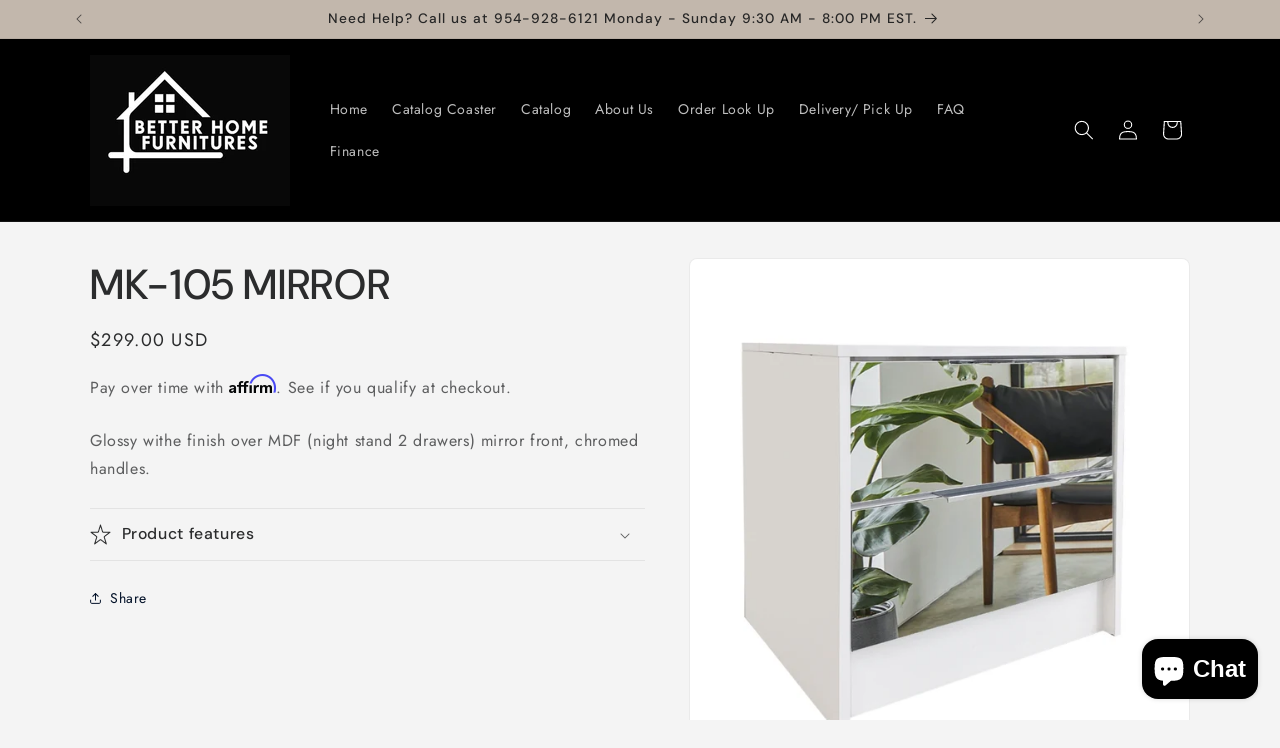

--- FILE ---
content_type: text/html; charset=utf-8
request_url: https://betterhomefurnitures.com/products/mk-105-mirror
body_size: 33377
content:
<!doctype html>
<html class="js" lang="en">
  <head>
    <meta charset="utf-8">
    <meta http-equiv="X-UA-Compatible" content="IE=edge">
    <meta name="viewport" content="width=device-width,initial-scale=1">
    <meta name="theme-color" content="">
    <link rel="canonical" href="https://betterhomefurnitures.com/products/mk-105-mirror"><link rel="preconnect" href="https://fonts.shopifycdn.com" crossorigin><title>
      MK-105 MIRROR
 &ndash; Better Home Furniture</title>

    
      <meta name="description" content="Glossy withe finish over MDF (night stand 2 drawers) mirror front, chromed handles.">
    

    

<meta property="og:site_name" content="Better Home Furniture">
<meta property="og:url" content="https://betterhomefurnitures.com/products/mk-105-mirror">
<meta property="og:title" content="MK-105 MIRROR">
<meta property="og:type" content="product">
<meta property="og:description" content="Glossy withe finish over MDF (night stand 2 drawers) mirror front, chromed handles."><meta property="og:image" content="http://betterhomefurnitures.com/cdn/shop/products/Screenshot_20210724-092225_Chrome.jpg?v=1627133008">
  <meta property="og:image:secure_url" content="https://betterhomefurnitures.com/cdn/shop/products/Screenshot_20210724-092225_Chrome.jpg?v=1627133008">
  <meta property="og:image:width" content="909">
  <meta property="og:image:height" content="862"><meta property="og:price:amount" content="299.00">
  <meta property="og:price:currency" content="USD"><meta name="twitter:card" content="summary_large_image">
<meta name="twitter:title" content="MK-105 MIRROR">
<meta name="twitter:description" content="Glossy withe finish over MDF (night stand 2 drawers) mirror front, chromed handles.">


    <script src="//betterhomefurnitures.com/cdn/shop/t/6/assets/constants.js?v=132983761750457495441743291844" defer="defer"></script>
    <script src="//betterhomefurnitures.com/cdn/shop/t/6/assets/pubsub.js?v=25310214064522200911743291846" defer="defer"></script>
    <script src="//betterhomefurnitures.com/cdn/shop/t/6/assets/global.js?v=184345515105158409801743291844" defer="defer"></script>
    <script src="//betterhomefurnitures.com/cdn/shop/t/6/assets/details-disclosure.js?v=13653116266235556501743291844" defer="defer"></script>
    <script src="//betterhomefurnitures.com/cdn/shop/t/6/assets/details-modal.js?v=25581673532751508451743291844" defer="defer"></script>
    <script src="//betterhomefurnitures.com/cdn/shop/t/6/assets/search-form.js?v=133129549252120666541743291846" defer="defer"></script><script src="//betterhomefurnitures.com/cdn/shop/t/6/assets/animations.js?v=88693664871331136111743291844" defer="defer"></script><script>window.performance && window.performance.mark && window.performance.mark('shopify.content_for_header.start');</script><meta name="google-site-verification" content="DP1PBe7Rf-ZpN8Oc5KTrjSzRxF1D7dQ1XT90hDIX7gY">
<meta id="shopify-digital-wallet" name="shopify-digital-wallet" content="/27204649002/digital_wallets/dialog">
<meta name="shopify-checkout-api-token" content="f4c58bff8ea181407cd2916f5c16f577">
<link rel="alternate" type="application/json+oembed" href="https://betterhomefurnitures.com/products/mk-105-mirror.oembed">
<script async="async" src="/checkouts/internal/preloads.js?locale=en-US"></script>
<link rel="preconnect" href="https://shop.app" crossorigin="anonymous">
<script async="async" src="https://shop.app/checkouts/internal/preloads.js?locale=en-US&shop_id=27204649002" crossorigin="anonymous"></script>
<script id="shopify-features" type="application/json">{"accessToken":"f4c58bff8ea181407cd2916f5c16f577","betas":["rich-media-storefront-analytics"],"domain":"betterhomefurnitures.com","predictiveSearch":true,"shopId":27204649002,"locale":"en"}</script>
<script>var Shopify = Shopify || {};
Shopify.shop = "better-home-furniture.myshopify.com";
Shopify.locale = "en";
Shopify.currency = {"active":"USD","rate":"1.0"};
Shopify.country = "US";
Shopify.theme = {"name":"Trade","id":141235650736,"schema_name":"Trade","schema_version":"15.3.0","theme_store_id":2699,"role":"main"};
Shopify.theme.handle = "null";
Shopify.theme.style = {"id":null,"handle":null};
Shopify.cdnHost = "betterhomefurnitures.com/cdn";
Shopify.routes = Shopify.routes || {};
Shopify.routes.root = "/";</script>
<script type="module">!function(o){(o.Shopify=o.Shopify||{}).modules=!0}(window);</script>
<script>!function(o){function n(){var o=[];function n(){o.push(Array.prototype.slice.apply(arguments))}return n.q=o,n}var t=o.Shopify=o.Shopify||{};t.loadFeatures=n(),t.autoloadFeatures=n()}(window);</script>
<script>
  window.ShopifyPay = window.ShopifyPay || {};
  window.ShopifyPay.apiHost = "shop.app\/pay";
  window.ShopifyPay.redirectState = null;
</script>
<script id="shop-js-analytics" type="application/json">{"pageType":"product"}</script>
<script defer="defer" async type="module" src="//betterhomefurnitures.com/cdn/shopifycloud/shop-js/modules/v2/client.init-shop-cart-sync_BN7fPSNr.en.esm.js"></script>
<script defer="defer" async type="module" src="//betterhomefurnitures.com/cdn/shopifycloud/shop-js/modules/v2/chunk.common_Cbph3Kss.esm.js"></script>
<script defer="defer" async type="module" src="//betterhomefurnitures.com/cdn/shopifycloud/shop-js/modules/v2/chunk.modal_DKumMAJ1.esm.js"></script>
<script type="module">
  await import("//betterhomefurnitures.com/cdn/shopifycloud/shop-js/modules/v2/client.init-shop-cart-sync_BN7fPSNr.en.esm.js");
await import("//betterhomefurnitures.com/cdn/shopifycloud/shop-js/modules/v2/chunk.common_Cbph3Kss.esm.js");
await import("//betterhomefurnitures.com/cdn/shopifycloud/shop-js/modules/v2/chunk.modal_DKumMAJ1.esm.js");

  window.Shopify.SignInWithShop?.initShopCartSync?.({"fedCMEnabled":true,"windoidEnabled":true});

</script>
<script>
  window.Shopify = window.Shopify || {};
  if (!window.Shopify.featureAssets) window.Shopify.featureAssets = {};
  window.Shopify.featureAssets['shop-js'] = {"shop-cart-sync":["modules/v2/client.shop-cart-sync_CJVUk8Jm.en.esm.js","modules/v2/chunk.common_Cbph3Kss.esm.js","modules/v2/chunk.modal_DKumMAJ1.esm.js"],"init-fed-cm":["modules/v2/client.init-fed-cm_7Fvt41F4.en.esm.js","modules/v2/chunk.common_Cbph3Kss.esm.js","modules/v2/chunk.modal_DKumMAJ1.esm.js"],"init-shop-email-lookup-coordinator":["modules/v2/client.init-shop-email-lookup-coordinator_Cc088_bR.en.esm.js","modules/v2/chunk.common_Cbph3Kss.esm.js","modules/v2/chunk.modal_DKumMAJ1.esm.js"],"init-windoid":["modules/v2/client.init-windoid_hPopwJRj.en.esm.js","modules/v2/chunk.common_Cbph3Kss.esm.js","modules/v2/chunk.modal_DKumMAJ1.esm.js"],"shop-button":["modules/v2/client.shop-button_B0jaPSNF.en.esm.js","modules/v2/chunk.common_Cbph3Kss.esm.js","modules/v2/chunk.modal_DKumMAJ1.esm.js"],"shop-cash-offers":["modules/v2/client.shop-cash-offers_DPIskqss.en.esm.js","modules/v2/chunk.common_Cbph3Kss.esm.js","modules/v2/chunk.modal_DKumMAJ1.esm.js"],"shop-toast-manager":["modules/v2/client.shop-toast-manager_CK7RT69O.en.esm.js","modules/v2/chunk.common_Cbph3Kss.esm.js","modules/v2/chunk.modal_DKumMAJ1.esm.js"],"init-shop-cart-sync":["modules/v2/client.init-shop-cart-sync_BN7fPSNr.en.esm.js","modules/v2/chunk.common_Cbph3Kss.esm.js","modules/v2/chunk.modal_DKumMAJ1.esm.js"],"init-customer-accounts-sign-up":["modules/v2/client.init-customer-accounts-sign-up_CfPf4CXf.en.esm.js","modules/v2/client.shop-login-button_DeIztwXF.en.esm.js","modules/v2/chunk.common_Cbph3Kss.esm.js","modules/v2/chunk.modal_DKumMAJ1.esm.js"],"pay-button":["modules/v2/client.pay-button_CgIwFSYN.en.esm.js","modules/v2/chunk.common_Cbph3Kss.esm.js","modules/v2/chunk.modal_DKumMAJ1.esm.js"],"init-customer-accounts":["modules/v2/client.init-customer-accounts_DQ3x16JI.en.esm.js","modules/v2/client.shop-login-button_DeIztwXF.en.esm.js","modules/v2/chunk.common_Cbph3Kss.esm.js","modules/v2/chunk.modal_DKumMAJ1.esm.js"],"avatar":["modules/v2/client.avatar_BTnouDA3.en.esm.js"],"init-shop-for-new-customer-accounts":["modules/v2/client.init-shop-for-new-customer-accounts_CsZy_esa.en.esm.js","modules/v2/client.shop-login-button_DeIztwXF.en.esm.js","modules/v2/chunk.common_Cbph3Kss.esm.js","modules/v2/chunk.modal_DKumMAJ1.esm.js"],"shop-follow-button":["modules/v2/client.shop-follow-button_BRMJjgGd.en.esm.js","modules/v2/chunk.common_Cbph3Kss.esm.js","modules/v2/chunk.modal_DKumMAJ1.esm.js"],"checkout-modal":["modules/v2/client.checkout-modal_B9Drz_yf.en.esm.js","modules/v2/chunk.common_Cbph3Kss.esm.js","modules/v2/chunk.modal_DKumMAJ1.esm.js"],"shop-login-button":["modules/v2/client.shop-login-button_DeIztwXF.en.esm.js","modules/v2/chunk.common_Cbph3Kss.esm.js","modules/v2/chunk.modal_DKumMAJ1.esm.js"],"lead-capture":["modules/v2/client.lead-capture_DXYzFM3R.en.esm.js","modules/v2/chunk.common_Cbph3Kss.esm.js","modules/v2/chunk.modal_DKumMAJ1.esm.js"],"shop-login":["modules/v2/client.shop-login_CA5pJqmO.en.esm.js","modules/v2/chunk.common_Cbph3Kss.esm.js","modules/v2/chunk.modal_DKumMAJ1.esm.js"],"payment-terms":["modules/v2/client.payment-terms_BxzfvcZJ.en.esm.js","modules/v2/chunk.common_Cbph3Kss.esm.js","modules/v2/chunk.modal_DKumMAJ1.esm.js"]};
</script>
<script>(function() {
  var isLoaded = false;
  function asyncLoad() {
    if (isLoaded) return;
    isLoaded = true;
    var urls = ["https:\/\/tags.akohub.com\/widget.js?id=03a7ea8dfcef6ef981cc4548570f94f02bca7310a34639cd3466e0e1a101cc28\u0026ts=1715680576416\u0026shop=better-home-furniture.myshopify.com","https:\/\/cdn.sesami.co\/shopify.js?shop=better-home-furniture.myshopify.com","https:\/\/cdn.shopify.com\/s\/files\/1\/0272\/0464\/9002\/t\/6\/assets\/affirmShopify.js?v=1743884852\u0026shop=better-home-furniture.myshopify.com"];
    for (var i = 0; i < urls.length; i++) {
      var s = document.createElement('script');
      s.type = 'text/javascript';
      s.async = true;
      s.src = urls[i];
      var x = document.getElementsByTagName('script')[0];
      x.parentNode.insertBefore(s, x);
    }
  };
  if(window.attachEvent) {
    window.attachEvent('onload', asyncLoad);
  } else {
    window.addEventListener('load', asyncLoad, false);
  }
})();</script>
<script id="__st">var __st={"a":27204649002,"offset":-18000,"reqid":"4f89a281-106a-4580-b818-9a6d8d5dc112-1770027724","pageurl":"betterhomefurnitures.com\/products\/mk-105-mirror","u":"489cca24e9e5","p":"product","rtyp":"product","rid":6781513433264};</script>
<script>window.ShopifyPaypalV4VisibilityTracking = true;</script>
<script id="captcha-bootstrap">!function(){'use strict';const t='contact',e='account',n='new_comment',o=[[t,t],['blogs',n],['comments',n],[t,'customer']],c=[[e,'customer_login'],[e,'guest_login'],[e,'recover_customer_password'],[e,'create_customer']],r=t=>t.map((([t,e])=>`form[action*='/${t}']:not([data-nocaptcha='true']) input[name='form_type'][value='${e}']`)).join(','),a=t=>()=>t?[...document.querySelectorAll(t)].map((t=>t.form)):[];function s(){const t=[...o],e=r(t);return a(e)}const i='password',u='form_key',d=['recaptcha-v3-token','g-recaptcha-response','h-captcha-response',i],f=()=>{try{return window.sessionStorage}catch{return}},m='__shopify_v',_=t=>t.elements[u];function p(t,e,n=!1){try{const o=window.sessionStorage,c=JSON.parse(o.getItem(e)),{data:r}=function(t){const{data:e,action:n}=t;return t[m]||n?{data:e,action:n}:{data:t,action:n}}(c);for(const[e,n]of Object.entries(r))t.elements[e]&&(t.elements[e].value=n);n&&o.removeItem(e)}catch(o){console.error('form repopulation failed',{error:o})}}const l='form_type',E='cptcha';function T(t){t.dataset[E]=!0}const w=window,h=w.document,L='Shopify',v='ce_forms',y='captcha';let A=!1;((t,e)=>{const n=(g='f06e6c50-85a8-45c8-87d0-21a2b65856fe',I='https://cdn.shopify.com/shopifycloud/storefront-forms-hcaptcha/ce_storefront_forms_captcha_hcaptcha.v1.5.2.iife.js',D={infoText:'Protected by hCaptcha',privacyText:'Privacy',termsText:'Terms'},(t,e,n)=>{const o=w[L][v],c=o.bindForm;if(c)return c(t,g,e,D).then(n);var r;o.q.push([[t,g,e,D],n]),r=I,A||(h.body.append(Object.assign(h.createElement('script'),{id:'captcha-provider',async:!0,src:r})),A=!0)});var g,I,D;w[L]=w[L]||{},w[L][v]=w[L][v]||{},w[L][v].q=[],w[L][y]=w[L][y]||{},w[L][y].protect=function(t,e){n(t,void 0,e),T(t)},Object.freeze(w[L][y]),function(t,e,n,w,h,L){const[v,y,A,g]=function(t,e,n){const i=e?o:[],u=t?c:[],d=[...i,...u],f=r(d),m=r(i),_=r(d.filter((([t,e])=>n.includes(e))));return[a(f),a(m),a(_),s()]}(w,h,L),I=t=>{const e=t.target;return e instanceof HTMLFormElement?e:e&&e.form},D=t=>v().includes(t);t.addEventListener('submit',(t=>{const e=I(t);if(!e)return;const n=D(e)&&!e.dataset.hcaptchaBound&&!e.dataset.recaptchaBound,o=_(e),c=g().includes(e)&&(!o||!o.value);(n||c)&&t.preventDefault(),c&&!n&&(function(t){try{if(!f())return;!function(t){const e=f();if(!e)return;const n=_(t);if(!n)return;const o=n.value;o&&e.removeItem(o)}(t);const e=Array.from(Array(32),(()=>Math.random().toString(36)[2])).join('');!function(t,e){_(t)||t.append(Object.assign(document.createElement('input'),{type:'hidden',name:u})),t.elements[u].value=e}(t,e),function(t,e){const n=f();if(!n)return;const o=[...t.querySelectorAll(`input[type='${i}']`)].map((({name:t})=>t)),c=[...d,...o],r={};for(const[a,s]of new FormData(t).entries())c.includes(a)||(r[a]=s);n.setItem(e,JSON.stringify({[m]:1,action:t.action,data:r}))}(t,e)}catch(e){console.error('failed to persist form',e)}}(e),e.submit())}));const S=(t,e)=>{t&&!t.dataset[E]&&(n(t,e.some((e=>e===t))),T(t))};for(const o of['focusin','change'])t.addEventListener(o,(t=>{const e=I(t);D(e)&&S(e,y())}));const B=e.get('form_key'),M=e.get(l),P=B&&M;t.addEventListener('DOMContentLoaded',(()=>{const t=y();if(P)for(const e of t)e.elements[l].value===M&&p(e,B);[...new Set([...A(),...v().filter((t=>'true'===t.dataset.shopifyCaptcha))])].forEach((e=>S(e,t)))}))}(h,new URLSearchParams(w.location.search),n,t,e,['guest_login'])})(!0,!0)}();</script>
<script integrity="sha256-4kQ18oKyAcykRKYeNunJcIwy7WH5gtpwJnB7kiuLZ1E=" data-source-attribution="shopify.loadfeatures" defer="defer" src="//betterhomefurnitures.com/cdn/shopifycloud/storefront/assets/storefront/load_feature-a0a9edcb.js" crossorigin="anonymous"></script>
<script crossorigin="anonymous" defer="defer" src="//betterhomefurnitures.com/cdn/shopifycloud/storefront/assets/shopify_pay/storefront-65b4c6d7.js?v=20250812"></script>
<script data-source-attribution="shopify.dynamic_checkout.dynamic.init">var Shopify=Shopify||{};Shopify.PaymentButton=Shopify.PaymentButton||{isStorefrontPortableWallets:!0,init:function(){window.Shopify.PaymentButton.init=function(){};var t=document.createElement("script");t.src="https://betterhomefurnitures.com/cdn/shopifycloud/portable-wallets/latest/portable-wallets.en.js",t.type="module",document.head.appendChild(t)}};
</script>
<script data-source-attribution="shopify.dynamic_checkout.buyer_consent">
  function portableWalletsHideBuyerConsent(e){var t=document.getElementById("shopify-buyer-consent"),n=document.getElementById("shopify-subscription-policy-button");t&&n&&(t.classList.add("hidden"),t.setAttribute("aria-hidden","true"),n.removeEventListener("click",e))}function portableWalletsShowBuyerConsent(e){var t=document.getElementById("shopify-buyer-consent"),n=document.getElementById("shopify-subscription-policy-button");t&&n&&(t.classList.remove("hidden"),t.removeAttribute("aria-hidden"),n.addEventListener("click",e))}window.Shopify?.PaymentButton&&(window.Shopify.PaymentButton.hideBuyerConsent=portableWalletsHideBuyerConsent,window.Shopify.PaymentButton.showBuyerConsent=portableWalletsShowBuyerConsent);
</script>
<script data-source-attribution="shopify.dynamic_checkout.cart.bootstrap">document.addEventListener("DOMContentLoaded",(function(){function t(){return document.querySelector("shopify-accelerated-checkout-cart, shopify-accelerated-checkout")}if(t())Shopify.PaymentButton.init();else{new MutationObserver((function(e,n){t()&&(Shopify.PaymentButton.init(),n.disconnect())})).observe(document.body,{childList:!0,subtree:!0})}}));
</script>
<link id="shopify-accelerated-checkout-styles" rel="stylesheet" media="screen" href="https://betterhomefurnitures.com/cdn/shopifycloud/portable-wallets/latest/accelerated-checkout-backwards-compat.css" crossorigin="anonymous">
<style id="shopify-accelerated-checkout-cart">
        #shopify-buyer-consent {
  margin-top: 1em;
  display: inline-block;
  width: 100%;
}

#shopify-buyer-consent.hidden {
  display: none;
}

#shopify-subscription-policy-button {
  background: none;
  border: none;
  padding: 0;
  text-decoration: underline;
  font-size: inherit;
  cursor: pointer;
}

#shopify-subscription-policy-button::before {
  box-shadow: none;
}

      </style>
<script id="sections-script" data-sections="header" defer="defer" src="//betterhomefurnitures.com/cdn/shop/t/6/compiled_assets/scripts.js?v=422"></script>
<script>window.performance && window.performance.mark && window.performance.mark('shopify.content_for_header.end');</script>


    <style data-shopify>
      @font-face {
  font-family: Jost;
  font-weight: 400;
  font-style: normal;
  font-display: swap;
  src: url("//betterhomefurnitures.com/cdn/fonts/jost/jost_n4.d47a1b6347ce4a4c9f437608011273009d91f2b7.woff2") format("woff2"),
       url("//betterhomefurnitures.com/cdn/fonts/jost/jost_n4.791c46290e672b3f85c3d1c651ef2efa3819eadd.woff") format("woff");
}

      @font-face {
  font-family: Jost;
  font-weight: 700;
  font-style: normal;
  font-display: swap;
  src: url("//betterhomefurnitures.com/cdn/fonts/jost/jost_n7.921dc18c13fa0b0c94c5e2517ffe06139c3615a3.woff2") format("woff2"),
       url("//betterhomefurnitures.com/cdn/fonts/jost/jost_n7.cbfc16c98c1e195f46c536e775e4e959c5f2f22b.woff") format("woff");
}

      @font-face {
  font-family: Jost;
  font-weight: 400;
  font-style: italic;
  font-display: swap;
  src: url("//betterhomefurnitures.com/cdn/fonts/jost/jost_i4.b690098389649750ada222b9763d55796c5283a5.woff2") format("woff2"),
       url("//betterhomefurnitures.com/cdn/fonts/jost/jost_i4.fd766415a47e50b9e391ae7ec04e2ae25e7e28b0.woff") format("woff");
}

      @font-face {
  font-family: Jost;
  font-weight: 700;
  font-style: italic;
  font-display: swap;
  src: url("//betterhomefurnitures.com/cdn/fonts/jost/jost_i7.d8201b854e41e19d7ed9b1a31fe4fe71deea6d3f.woff2") format("woff2"),
       url("//betterhomefurnitures.com/cdn/fonts/jost/jost_i7.eae515c34e26b6c853efddc3fc0c552e0de63757.woff") format("woff");
}

      @font-face {
  font-family: "DM Sans";
  font-weight: 500;
  font-style: normal;
  font-display: swap;
  src: url("//betterhomefurnitures.com/cdn/fonts/dm_sans/dmsans_n5.8a0f1984c77eb7186ceb87c4da2173ff65eb012e.woff2") format("woff2"),
       url("//betterhomefurnitures.com/cdn/fonts/dm_sans/dmsans_n5.9ad2e755a89e15b3d6c53259daad5fc9609888e6.woff") format("woff");
}


      
        :root,
        .color-scheme-1 {
          --color-background: 244,244,244;
        
          --gradient-background: #f4f4f4;
        

        

        --color-foreground: 43,44,45;
        --color-background-contrast: 180,180,180;
        --color-shadow: 0,17,40;
        --color-button: 183,172,162;
        --color-button-text: 38,38,38;
        --color-secondary-button: 244,244,244;
        --color-secondary-button-text: 0,17,40;
        --color-link: 0,17,40;
        --color-badge-foreground: 43,44,45;
        --color-badge-background: 244,244,244;
        --color-badge-border: 43,44,45;
        --payment-terms-background-color: rgb(244 244 244);
      }
      
        
        .color-scheme-2 {
          --color-background: 255,255,255;
        
          --gradient-background: #ffffff;
        

        

        --color-foreground: 38,38,38;
        --color-background-contrast: 191,191,191;
        --color-shadow: 0,17,40;
        --color-button: 121,112,104;
        --color-button-text: 255,255,255;
        --color-secondary-button: 255,255,255;
        --color-secondary-button-text: 121,117,114;
        --color-link: 121,117,114;
        --color-badge-foreground: 38,38,38;
        --color-badge-background: 255,255,255;
        --color-badge-border: 38,38,38;
        --payment-terms-background-color: rgb(255 255 255);
      }
      
        
        .color-scheme-3 {
          --color-background: 194,183,172;
        
          --gradient-background: #c2b7ac;
        

        

        --color-foreground: 38,38,38;
        --color-background-contrast: 137,119,101;
        --color-shadow: 0,17,40;
        --color-button: 253,253,253;
        --color-button-text: 38,38,38;
        --color-secondary-button: 194,183,172;
        --color-secondary-button-text: 84,72,60;
        --color-link: 84,72,60;
        --color-badge-foreground: 38,38,38;
        --color-badge-background: 194,183,172;
        --color-badge-border: 38,38,38;
        --payment-terms-background-color: rgb(194 183 172);
      }
      
        
        .color-scheme-4 {
          --color-background: 0,0,0;
        
          --gradient-background: #000000;
        

        

        --color-foreground: 255,255,255;
        --color-background-contrast: 128,128,128;
        --color-shadow: 0,0,0;
        --color-button: 255,255,255;
        --color-button-text: 0,17,40;
        --color-secondary-button: 0,0,0;
        --color-secondary-button-text: 255,255,255;
        --color-link: 255,255,255;
        --color-badge-foreground: 255,255,255;
        --color-badge-background: 0,0,0;
        --color-badge-border: 255,255,255;
        --payment-terms-background-color: rgb(0 0 0);
      }
      
        
        .color-scheme-5 {
          --color-background: 50,56,65;
        
          --gradient-background: #323841;
        

        

        --color-foreground: 255,255,255;
        --color-background-contrast: 61,68,79;
        --color-shadow: 0,17,40;
        --color-button: 183,172,162;
        --color-button-text: 38,38,38;
        --color-secondary-button: 50,56,65;
        --color-secondary-button-text: 255,255,255;
        --color-link: 255,255,255;
        --color-badge-foreground: 255,255,255;
        --color-badge-background: 50,56,65;
        --color-badge-border: 255,255,255;
        --payment-terms-background-color: rgb(50 56 65);
      }
      

      body, .color-scheme-1, .color-scheme-2, .color-scheme-3, .color-scheme-4, .color-scheme-5 {
        color: rgba(var(--color-foreground), 0.75);
        background-color: rgb(var(--color-background));
      }

      :root {
        --font-body-family: Jost, sans-serif;
        --font-body-style: normal;
        --font-body-weight: 400;
        --font-body-weight-bold: 700;

        --font-heading-family: "DM Sans", sans-serif;
        --font-heading-style: normal;
        --font-heading-weight: 500;

        --font-body-scale: 1.0;
        --font-heading-scale: 1.05;

        --media-padding: px;
        --media-border-opacity: 0.05;
        --media-border-width: 1px;
        --media-radius: 8px;
        --media-shadow-opacity: 0.0;
        --media-shadow-horizontal-offset: 0px;
        --media-shadow-vertical-offset: 4px;
        --media-shadow-blur-radius: 5px;
        --media-shadow-visible: 0;

        --page-width: 120rem;
        --page-width-margin: 0rem;

        --product-card-image-padding: 1.2rem;
        --product-card-corner-radius: 0.8rem;
        --product-card-text-alignment: left;
        --product-card-border-width: 0.0rem;
        --product-card-border-opacity: 0.1;
        --product-card-shadow-opacity: 0.0;
        --product-card-shadow-visible: 0;
        --product-card-shadow-horizontal-offset: 0.0rem;
        --product-card-shadow-vertical-offset: 0.4rem;
        --product-card-shadow-blur-radius: 0.5rem;

        --collection-card-image-padding: 0.0rem;
        --collection-card-corner-radius: 0.8rem;
        --collection-card-text-alignment: left;
        --collection-card-border-width: 0.0rem;
        --collection-card-border-opacity: 0.1;
        --collection-card-shadow-opacity: 0.0;
        --collection-card-shadow-visible: 0;
        --collection-card-shadow-horizontal-offset: 0.0rem;
        --collection-card-shadow-vertical-offset: 0.4rem;
        --collection-card-shadow-blur-radius: 0.5rem;

        --blog-card-image-padding: 0.0rem;
        --blog-card-corner-radius: 0.8rem;
        --blog-card-text-alignment: left;
        --blog-card-border-width: 0.0rem;
        --blog-card-border-opacity: 0.1;
        --blog-card-shadow-opacity: 0.0;
        --blog-card-shadow-visible: 0;
        --blog-card-shadow-horizontal-offset: 0.0rem;
        --blog-card-shadow-vertical-offset: 0.4rem;
        --blog-card-shadow-blur-radius: 0.5rem;

        --badge-corner-radius: 4.0rem;

        --popup-border-width: 1px;
        --popup-border-opacity: 0.1;
        --popup-corner-radius: 8px;
        --popup-shadow-opacity: 0.05;
        --popup-shadow-horizontal-offset: 0px;
        --popup-shadow-vertical-offset: 4px;
        --popup-shadow-blur-radius: 5px;

        --drawer-border-width: 1px;
        --drawer-border-opacity: 0.1;
        --drawer-shadow-opacity: 0.0;
        --drawer-shadow-horizontal-offset: 0px;
        --drawer-shadow-vertical-offset: 4px;
        --drawer-shadow-blur-radius: 5px;

        --spacing-sections-desktop: 0px;
        --spacing-sections-mobile: 0px;

        --grid-desktop-vertical-spacing: 12px;
        --grid-desktop-horizontal-spacing: 12px;
        --grid-mobile-vertical-spacing: 6px;
        --grid-mobile-horizontal-spacing: 6px;

        --text-boxes-border-opacity: 0.1;
        --text-boxes-border-width: 0px;
        --text-boxes-radius: 8px;
        --text-boxes-shadow-opacity: 0.0;
        --text-boxes-shadow-visible: 0;
        --text-boxes-shadow-horizontal-offset: 0px;
        --text-boxes-shadow-vertical-offset: 4px;
        --text-boxes-shadow-blur-radius: 5px;

        --buttons-radius: 6px;
        --buttons-radius-outset: 7px;
        --buttons-border-width: 1px;
        --buttons-border-opacity: 1.0;
        --buttons-shadow-opacity: 0.0;
        --buttons-shadow-visible: 0;
        --buttons-shadow-horizontal-offset: 0px;
        --buttons-shadow-vertical-offset: 4px;
        --buttons-shadow-blur-radius: 5px;
        --buttons-border-offset: 0.3px;

        --inputs-radius: 6px;
        --inputs-border-width: 1px;
        --inputs-border-opacity: 0.55;
        --inputs-shadow-opacity: 0.0;
        --inputs-shadow-horizontal-offset: 0px;
        --inputs-margin-offset: 0px;
        --inputs-shadow-vertical-offset: 4px;
        --inputs-shadow-blur-radius: 5px;
        --inputs-radius-outset: 7px;

        --variant-pills-radius: 40px;
        --variant-pills-border-width: 1px;
        --variant-pills-border-opacity: 0.55;
        --variant-pills-shadow-opacity: 0.0;
        --variant-pills-shadow-horizontal-offset: 0px;
        --variant-pills-shadow-vertical-offset: 4px;
        --variant-pills-shadow-blur-radius: 5px;
      }

      *,
      *::before,
      *::after {
        box-sizing: inherit;
      }

      html {
        box-sizing: border-box;
        font-size: calc(var(--font-body-scale) * 62.5%);
        height: 100%;
      }

      body {
        display: grid;
        grid-template-rows: auto auto 1fr auto;
        grid-template-columns: 100%;
        min-height: 100%;
        margin: 0;
        font-size: 1.5rem;
        letter-spacing: 0.06rem;
        line-height: calc(1 + 0.8 / var(--font-body-scale));
        font-family: var(--font-body-family);
        font-style: var(--font-body-style);
        font-weight: var(--font-body-weight);
      }

      @media screen and (min-width: 750px) {
        body {
          font-size: 1.6rem;
        }
      }
    </style>

    <link href="//betterhomefurnitures.com/cdn/shop/t/6/assets/base.css?v=159841507637079171801743291844" rel="stylesheet" type="text/css" media="all" />
    <link rel="stylesheet" href="//betterhomefurnitures.com/cdn/shop/t/6/assets/component-cart-items.css?v=123238115697927560811743291844" media="print" onload="this.media='all'">
      <link rel="preload" as="font" href="//betterhomefurnitures.com/cdn/fonts/jost/jost_n4.d47a1b6347ce4a4c9f437608011273009d91f2b7.woff2" type="font/woff2" crossorigin>
      

      <link rel="preload" as="font" href="//betterhomefurnitures.com/cdn/fonts/dm_sans/dmsans_n5.8a0f1984c77eb7186ceb87c4da2173ff65eb012e.woff2" type="font/woff2" crossorigin>
      
<link
        rel="stylesheet"
        href="//betterhomefurnitures.com/cdn/shop/t/6/assets/component-predictive-search.css?v=118923337488134913561743291844"
        media="print"
        onload="this.media='all'"
      ><script>
      if (Shopify.designMode) {
        document.documentElement.classList.add('shopify-design-mode');
      }
    </script>
  <script src="https://cdn.shopify.com/extensions/c1eb4680-ad4e-49c3-898d-493ebb06e626/affirm-pay-over-time-messaging-9/assets/affirm-cart-drawer-embed-handler.js" type="text/javascript" defer="defer"></script>
<script src="https://cdn.shopify.com/extensions/019b0ca2-d383-7aeb-8551-7fbe0ae4e99d/appio-reviews-127/assets/google-reviews.js" type="text/javascript" defer="defer"></script>
<link href="https://cdn.shopify.com/extensions/019b0ca2-d383-7aeb-8551-7fbe0ae4e99d/appio-reviews-127/assets/google-reviews.css" rel="stylesheet" type="text/css" media="all">
<script src="https://cdn.shopify.com/extensions/019a9532-c99d-7b4e-bbf2-2e388bb68969/shopify-marketing-app-28/assets/get-approved.js" type="text/javascript" defer="defer"></script>
<link href="https://cdn.shopify.com/extensions/019a9532-c99d-7b4e-bbf2-2e388bb68969/shopify-marketing-app-28/assets/snap-marketing.css" rel="stylesheet" type="text/css" media="all">
<script src="https://cdn.shopify.com/extensions/c1eb4680-ad4e-49c3-898d-493ebb06e626/affirm-pay-over-time-messaging-9/assets/affirm-product-handler.js" type="text/javascript" defer="defer"></script>
<script src="https://cdn.shopify.com/extensions/e8878072-2f6b-4e89-8082-94b04320908d/inbox-1254/assets/inbox-chat-loader.js" type="text/javascript" defer="defer"></script>
<link href="https://monorail-edge.shopifysvc.com" rel="dns-prefetch">
<script>(function(){if ("sendBeacon" in navigator && "performance" in window) {try {var session_token_from_headers = performance.getEntriesByType('navigation')[0].serverTiming.find(x => x.name == '_s').description;} catch {var session_token_from_headers = undefined;}var session_cookie_matches = document.cookie.match(/_shopify_s=([^;]*)/);var session_token_from_cookie = session_cookie_matches && session_cookie_matches.length === 2 ? session_cookie_matches[1] : "";var session_token = session_token_from_headers || session_token_from_cookie || "";function handle_abandonment_event(e) {var entries = performance.getEntries().filter(function(entry) {return /monorail-edge.shopifysvc.com/.test(entry.name);});if (!window.abandonment_tracked && entries.length === 0) {window.abandonment_tracked = true;var currentMs = Date.now();var navigation_start = performance.timing.navigationStart;var payload = {shop_id: 27204649002,url: window.location.href,navigation_start,duration: currentMs - navigation_start,session_token,page_type: "product"};window.navigator.sendBeacon("https://monorail-edge.shopifysvc.com/v1/produce", JSON.stringify({schema_id: "online_store_buyer_site_abandonment/1.1",payload: payload,metadata: {event_created_at_ms: currentMs,event_sent_at_ms: currentMs}}));}}window.addEventListener('pagehide', handle_abandonment_event);}}());</script>
<script id="web-pixels-manager-setup">(function e(e,d,r,n,o){if(void 0===o&&(o={}),!Boolean(null===(a=null===(i=window.Shopify)||void 0===i?void 0:i.analytics)||void 0===a?void 0:a.replayQueue)){var i,a;window.Shopify=window.Shopify||{};var t=window.Shopify;t.analytics=t.analytics||{};var s=t.analytics;s.replayQueue=[],s.publish=function(e,d,r){return s.replayQueue.push([e,d,r]),!0};try{self.performance.mark("wpm:start")}catch(e){}var l=function(){var e={modern:/Edge?\/(1{2}[4-9]|1[2-9]\d|[2-9]\d{2}|\d{4,})\.\d+(\.\d+|)|Firefox\/(1{2}[4-9]|1[2-9]\d|[2-9]\d{2}|\d{4,})\.\d+(\.\d+|)|Chrom(ium|e)\/(9{2}|\d{3,})\.\d+(\.\d+|)|(Maci|X1{2}).+ Version\/(15\.\d+|(1[6-9]|[2-9]\d|\d{3,})\.\d+)([,.]\d+|)( \(\w+\)|)( Mobile\/\w+|) Safari\/|Chrome.+OPR\/(9{2}|\d{3,})\.\d+\.\d+|(CPU[ +]OS|iPhone[ +]OS|CPU[ +]iPhone|CPU IPhone OS|CPU iPad OS)[ +]+(15[._]\d+|(1[6-9]|[2-9]\d|\d{3,})[._]\d+)([._]\d+|)|Android:?[ /-](13[3-9]|1[4-9]\d|[2-9]\d{2}|\d{4,})(\.\d+|)(\.\d+|)|Android.+Firefox\/(13[5-9]|1[4-9]\d|[2-9]\d{2}|\d{4,})\.\d+(\.\d+|)|Android.+Chrom(ium|e)\/(13[3-9]|1[4-9]\d|[2-9]\d{2}|\d{4,})\.\d+(\.\d+|)|SamsungBrowser\/([2-9]\d|\d{3,})\.\d+/,legacy:/Edge?\/(1[6-9]|[2-9]\d|\d{3,})\.\d+(\.\d+|)|Firefox\/(5[4-9]|[6-9]\d|\d{3,})\.\d+(\.\d+|)|Chrom(ium|e)\/(5[1-9]|[6-9]\d|\d{3,})\.\d+(\.\d+|)([\d.]+$|.*Safari\/(?![\d.]+ Edge\/[\d.]+$))|(Maci|X1{2}).+ Version\/(10\.\d+|(1[1-9]|[2-9]\d|\d{3,})\.\d+)([,.]\d+|)( \(\w+\)|)( Mobile\/\w+|) Safari\/|Chrome.+OPR\/(3[89]|[4-9]\d|\d{3,})\.\d+\.\d+|(CPU[ +]OS|iPhone[ +]OS|CPU[ +]iPhone|CPU IPhone OS|CPU iPad OS)[ +]+(10[._]\d+|(1[1-9]|[2-9]\d|\d{3,})[._]\d+)([._]\d+|)|Android:?[ /-](13[3-9]|1[4-9]\d|[2-9]\d{2}|\d{4,})(\.\d+|)(\.\d+|)|Mobile Safari.+OPR\/([89]\d|\d{3,})\.\d+\.\d+|Android.+Firefox\/(13[5-9]|1[4-9]\d|[2-9]\d{2}|\d{4,})\.\d+(\.\d+|)|Android.+Chrom(ium|e)\/(13[3-9]|1[4-9]\d|[2-9]\d{2}|\d{4,})\.\d+(\.\d+|)|Android.+(UC? ?Browser|UCWEB|U3)[ /]?(15\.([5-9]|\d{2,})|(1[6-9]|[2-9]\d|\d{3,})\.\d+)\.\d+|SamsungBrowser\/(5\.\d+|([6-9]|\d{2,})\.\d+)|Android.+MQ{2}Browser\/(14(\.(9|\d{2,})|)|(1[5-9]|[2-9]\d|\d{3,})(\.\d+|))(\.\d+|)|K[Aa][Ii]OS\/(3\.\d+|([4-9]|\d{2,})\.\d+)(\.\d+|)/},d=e.modern,r=e.legacy,n=navigator.userAgent;return n.match(d)?"modern":n.match(r)?"legacy":"unknown"}(),u="modern"===l?"modern":"legacy",c=(null!=n?n:{modern:"",legacy:""})[u],f=function(e){return[e.baseUrl,"/wpm","/b",e.hashVersion,"modern"===e.buildTarget?"m":"l",".js"].join("")}({baseUrl:d,hashVersion:r,buildTarget:u}),m=function(e){var d=e.version,r=e.bundleTarget,n=e.surface,o=e.pageUrl,i=e.monorailEndpoint;return{emit:function(e){var a=e.status,t=e.errorMsg,s=(new Date).getTime(),l=JSON.stringify({metadata:{event_sent_at_ms:s},events:[{schema_id:"web_pixels_manager_load/3.1",payload:{version:d,bundle_target:r,page_url:o,status:a,surface:n,error_msg:t},metadata:{event_created_at_ms:s}}]});if(!i)return console&&console.warn&&console.warn("[Web Pixels Manager] No Monorail endpoint provided, skipping logging."),!1;try{return self.navigator.sendBeacon.bind(self.navigator)(i,l)}catch(e){}var u=new XMLHttpRequest;try{return u.open("POST",i,!0),u.setRequestHeader("Content-Type","text/plain"),u.send(l),!0}catch(e){return console&&console.warn&&console.warn("[Web Pixels Manager] Got an unhandled error while logging to Monorail."),!1}}}}({version:r,bundleTarget:l,surface:e.surface,pageUrl:self.location.href,monorailEndpoint:e.monorailEndpoint});try{o.browserTarget=l,function(e){var d=e.src,r=e.async,n=void 0===r||r,o=e.onload,i=e.onerror,a=e.sri,t=e.scriptDataAttributes,s=void 0===t?{}:t,l=document.createElement("script"),u=document.querySelector("head"),c=document.querySelector("body");if(l.async=n,l.src=d,a&&(l.integrity=a,l.crossOrigin="anonymous"),s)for(var f in s)if(Object.prototype.hasOwnProperty.call(s,f))try{l.dataset[f]=s[f]}catch(e){}if(o&&l.addEventListener("load",o),i&&l.addEventListener("error",i),u)u.appendChild(l);else{if(!c)throw new Error("Did not find a head or body element to append the script");c.appendChild(l)}}({src:f,async:!0,onload:function(){if(!function(){var e,d;return Boolean(null===(d=null===(e=window.Shopify)||void 0===e?void 0:e.analytics)||void 0===d?void 0:d.initialized)}()){var d=window.webPixelsManager.init(e)||void 0;if(d){var r=window.Shopify.analytics;r.replayQueue.forEach((function(e){var r=e[0],n=e[1],o=e[2];d.publishCustomEvent(r,n,o)})),r.replayQueue=[],r.publish=d.publishCustomEvent,r.visitor=d.visitor,r.initialized=!0}}},onerror:function(){return m.emit({status:"failed",errorMsg:"".concat(f," has failed to load")})},sri:function(e){var d=/^sha384-[A-Za-z0-9+/=]+$/;return"string"==typeof e&&d.test(e)}(c)?c:"",scriptDataAttributes:o}),m.emit({status:"loading"})}catch(e){m.emit({status:"failed",errorMsg:(null==e?void 0:e.message)||"Unknown error"})}}})({shopId: 27204649002,storefrontBaseUrl: "https://betterhomefurnitures.com",extensionsBaseUrl: "https://extensions.shopifycdn.com/cdn/shopifycloud/web-pixels-manager",monorailEndpoint: "https://monorail-edge.shopifysvc.com/unstable/produce_batch",surface: "storefront-renderer",enabledBetaFlags: ["2dca8a86"],webPixelsConfigList: [{"id":"421527728","configuration":"{\"config\":\"{\\\"google_tag_ids\\\":[\\\"AW-561780352\\\",\\\"GT-NM8H3GW\\\"],\\\"target_country\\\":\\\"US\\\",\\\"gtag_events\\\":[{\\\"type\\\":\\\"begin_checkout\\\",\\\"action_label\\\":\\\"AW-561780352\\\/lSjiCMm58eEBEICt8IsC\\\"},{\\\"type\\\":\\\"search\\\",\\\"action_label\\\":\\\"AW-561780352\\\/12oWCMy58eEBEICt8IsC\\\"},{\\\"type\\\":\\\"view_item\\\",\\\"action_label\\\":[\\\"AW-561780352\\\/6bf-CMO58eEBEICt8IsC\\\",\\\"MC-01BKV6QZ2K\\\"]},{\\\"type\\\":\\\"purchase\\\",\\\"action_label\\\":[\\\"AW-561780352\\\/lvPuCMC58eEBEICt8IsC\\\",\\\"MC-01BKV6QZ2K\\\"]},{\\\"type\\\":\\\"page_view\\\",\\\"action_label\\\":[\\\"AW-561780352\\\/BQc4CL258eEBEICt8IsC\\\",\\\"MC-01BKV6QZ2K\\\"]},{\\\"type\\\":\\\"add_payment_info\\\",\\\"action_label\\\":\\\"AW-561780352\\\/eqFbCM-58eEBEICt8IsC\\\"},{\\\"type\\\":\\\"add_to_cart\\\",\\\"action_label\\\":\\\"AW-561780352\\\/QszhCMa58eEBEICt8IsC\\\"}],\\\"enable_monitoring_mode\\\":false}\"}","eventPayloadVersion":"v1","runtimeContext":"OPEN","scriptVersion":"b2a88bafab3e21179ed38636efcd8a93","type":"APP","apiClientId":1780363,"privacyPurposes":[],"dataSharingAdjustments":{"protectedCustomerApprovalScopes":["read_customer_address","read_customer_email","read_customer_name","read_customer_personal_data","read_customer_phone"]}},{"id":"119668912","configuration":"{\"pixel_id\":\"733693997517992\",\"pixel_type\":\"facebook_pixel\",\"metaapp_system_user_token\":\"-\"}","eventPayloadVersion":"v1","runtimeContext":"OPEN","scriptVersion":"ca16bc87fe92b6042fbaa3acc2fbdaa6","type":"APP","apiClientId":2329312,"privacyPurposes":["ANALYTICS","MARKETING","SALE_OF_DATA"],"dataSharingAdjustments":{"protectedCustomerApprovalScopes":["read_customer_address","read_customer_email","read_customer_name","read_customer_personal_data","read_customer_phone"]}},{"id":"shopify-app-pixel","configuration":"{}","eventPayloadVersion":"v1","runtimeContext":"STRICT","scriptVersion":"0450","apiClientId":"shopify-pixel","type":"APP","privacyPurposes":["ANALYTICS","MARKETING"]},{"id":"shopify-custom-pixel","eventPayloadVersion":"v1","runtimeContext":"LAX","scriptVersion":"0450","apiClientId":"shopify-pixel","type":"CUSTOM","privacyPurposes":["ANALYTICS","MARKETING"]}],isMerchantRequest: false,initData: {"shop":{"name":"Better Home Furniture","paymentSettings":{"currencyCode":"USD"},"myshopifyDomain":"better-home-furniture.myshopify.com","countryCode":"US","storefrontUrl":"https:\/\/betterhomefurnitures.com"},"customer":null,"cart":null,"checkout":null,"productVariants":[{"price":{"amount":299.0,"currencyCode":"USD"},"product":{"title":"MK-105 MIRROR","vendor":"Better Home Furniture","id":"6781513433264","untranslatedTitle":"MK-105 MIRROR","url":"\/products\/mk-105-mirror","type":""},"id":"40212605042864","image":{"src":"\/\/betterhomefurnitures.com\/cdn\/shop\/products\/Screenshot_20210724-092225_Chrome.jpg?v=1627133008"},"sku":"","title":"Default Title","untranslatedTitle":"Default Title"}],"purchasingCompany":null},},"https://betterhomefurnitures.com/cdn","1d2a099fw23dfb22ep557258f5m7a2edbae",{"modern":"","legacy":""},{"shopId":"27204649002","storefrontBaseUrl":"https:\/\/betterhomefurnitures.com","extensionBaseUrl":"https:\/\/extensions.shopifycdn.com\/cdn\/shopifycloud\/web-pixels-manager","surface":"storefront-renderer","enabledBetaFlags":"[\"2dca8a86\"]","isMerchantRequest":"false","hashVersion":"1d2a099fw23dfb22ep557258f5m7a2edbae","publish":"custom","events":"[[\"page_viewed\",{}],[\"product_viewed\",{\"productVariant\":{\"price\":{\"amount\":299.0,\"currencyCode\":\"USD\"},\"product\":{\"title\":\"MK-105 MIRROR\",\"vendor\":\"Better Home Furniture\",\"id\":\"6781513433264\",\"untranslatedTitle\":\"MK-105 MIRROR\",\"url\":\"\/products\/mk-105-mirror\",\"type\":\"\"},\"id\":\"40212605042864\",\"image\":{\"src\":\"\/\/betterhomefurnitures.com\/cdn\/shop\/products\/Screenshot_20210724-092225_Chrome.jpg?v=1627133008\"},\"sku\":\"\",\"title\":\"Default Title\",\"untranslatedTitle\":\"Default Title\"}}]]"});</script><script>
  window.ShopifyAnalytics = window.ShopifyAnalytics || {};
  window.ShopifyAnalytics.meta = window.ShopifyAnalytics.meta || {};
  window.ShopifyAnalytics.meta.currency = 'USD';
  var meta = {"product":{"id":6781513433264,"gid":"gid:\/\/shopify\/Product\/6781513433264","vendor":"Better Home Furniture","type":"","handle":"mk-105-mirror","variants":[{"id":40212605042864,"price":29900,"name":"MK-105 MIRROR","public_title":null,"sku":""}],"remote":false},"page":{"pageType":"product","resourceType":"product","resourceId":6781513433264,"requestId":"4f89a281-106a-4580-b818-9a6d8d5dc112-1770027724"}};
  for (var attr in meta) {
    window.ShopifyAnalytics.meta[attr] = meta[attr];
  }
</script>
<script class="analytics">
  (function () {
    var customDocumentWrite = function(content) {
      var jquery = null;

      if (window.jQuery) {
        jquery = window.jQuery;
      } else if (window.Checkout && window.Checkout.$) {
        jquery = window.Checkout.$;
      }

      if (jquery) {
        jquery('body').append(content);
      }
    };

    var hasLoggedConversion = function(token) {
      if (token) {
        return document.cookie.indexOf('loggedConversion=' + token) !== -1;
      }
      return false;
    }

    var setCookieIfConversion = function(token) {
      if (token) {
        var twoMonthsFromNow = new Date(Date.now());
        twoMonthsFromNow.setMonth(twoMonthsFromNow.getMonth() + 2);

        document.cookie = 'loggedConversion=' + token + '; expires=' + twoMonthsFromNow;
      }
    }

    var trekkie = window.ShopifyAnalytics.lib = window.trekkie = window.trekkie || [];
    if (trekkie.integrations) {
      return;
    }
    trekkie.methods = [
      'identify',
      'page',
      'ready',
      'track',
      'trackForm',
      'trackLink'
    ];
    trekkie.factory = function(method) {
      return function() {
        var args = Array.prototype.slice.call(arguments);
        args.unshift(method);
        trekkie.push(args);
        return trekkie;
      };
    };
    for (var i = 0; i < trekkie.methods.length; i++) {
      var key = trekkie.methods[i];
      trekkie[key] = trekkie.factory(key);
    }
    trekkie.load = function(config) {
      trekkie.config = config || {};
      trekkie.config.initialDocumentCookie = document.cookie;
      var first = document.getElementsByTagName('script')[0];
      var script = document.createElement('script');
      script.type = 'text/javascript';
      script.onerror = function(e) {
        var scriptFallback = document.createElement('script');
        scriptFallback.type = 'text/javascript';
        scriptFallback.onerror = function(error) {
                var Monorail = {
      produce: function produce(monorailDomain, schemaId, payload) {
        var currentMs = new Date().getTime();
        var event = {
          schema_id: schemaId,
          payload: payload,
          metadata: {
            event_created_at_ms: currentMs,
            event_sent_at_ms: currentMs
          }
        };
        return Monorail.sendRequest("https://" + monorailDomain + "/v1/produce", JSON.stringify(event));
      },
      sendRequest: function sendRequest(endpointUrl, payload) {
        // Try the sendBeacon API
        if (window && window.navigator && typeof window.navigator.sendBeacon === 'function' && typeof window.Blob === 'function' && !Monorail.isIos12()) {
          var blobData = new window.Blob([payload], {
            type: 'text/plain'
          });

          if (window.navigator.sendBeacon(endpointUrl, blobData)) {
            return true;
          } // sendBeacon was not successful

        } // XHR beacon

        var xhr = new XMLHttpRequest();

        try {
          xhr.open('POST', endpointUrl);
          xhr.setRequestHeader('Content-Type', 'text/plain');
          xhr.send(payload);
        } catch (e) {
          console.log(e);
        }

        return false;
      },
      isIos12: function isIos12() {
        return window.navigator.userAgent.lastIndexOf('iPhone; CPU iPhone OS 12_') !== -1 || window.navigator.userAgent.lastIndexOf('iPad; CPU OS 12_') !== -1;
      }
    };
    Monorail.produce('monorail-edge.shopifysvc.com',
      'trekkie_storefront_load_errors/1.1',
      {shop_id: 27204649002,
      theme_id: 141235650736,
      app_name: "storefront",
      context_url: window.location.href,
      source_url: "//betterhomefurnitures.com/cdn/s/trekkie.storefront.c59ea00e0474b293ae6629561379568a2d7c4bba.min.js"});

        };
        scriptFallback.async = true;
        scriptFallback.src = '//betterhomefurnitures.com/cdn/s/trekkie.storefront.c59ea00e0474b293ae6629561379568a2d7c4bba.min.js';
        first.parentNode.insertBefore(scriptFallback, first);
      };
      script.async = true;
      script.src = '//betterhomefurnitures.com/cdn/s/trekkie.storefront.c59ea00e0474b293ae6629561379568a2d7c4bba.min.js';
      first.parentNode.insertBefore(script, first);
    };
    trekkie.load(
      {"Trekkie":{"appName":"storefront","development":false,"defaultAttributes":{"shopId":27204649002,"isMerchantRequest":null,"themeId":141235650736,"themeCityHash":"12526474669965826611","contentLanguage":"en","currency":"USD","eventMetadataId":"f4db4125-7bdf-4622-af93-cf74be669dd2"},"isServerSideCookieWritingEnabled":true,"monorailRegion":"shop_domain","enabledBetaFlags":["65f19447","b5387b81"]},"Session Attribution":{},"S2S":{"facebookCapiEnabled":true,"source":"trekkie-storefront-renderer","apiClientId":580111}}
    );

    var loaded = false;
    trekkie.ready(function() {
      if (loaded) return;
      loaded = true;

      window.ShopifyAnalytics.lib = window.trekkie;

      var originalDocumentWrite = document.write;
      document.write = customDocumentWrite;
      try { window.ShopifyAnalytics.merchantGoogleAnalytics.call(this); } catch(error) {};
      document.write = originalDocumentWrite;

      window.ShopifyAnalytics.lib.page(null,{"pageType":"product","resourceType":"product","resourceId":6781513433264,"requestId":"4f89a281-106a-4580-b818-9a6d8d5dc112-1770027724","shopifyEmitted":true});

      var match = window.location.pathname.match(/checkouts\/(.+)\/(thank_you|post_purchase)/)
      var token = match? match[1]: undefined;
      if (!hasLoggedConversion(token)) {
        setCookieIfConversion(token);
        window.ShopifyAnalytics.lib.track("Viewed Product",{"currency":"USD","variantId":40212605042864,"productId":6781513433264,"productGid":"gid:\/\/shopify\/Product\/6781513433264","name":"MK-105 MIRROR","price":"299.00","sku":"","brand":"Better Home Furniture","variant":null,"category":"","nonInteraction":true,"remote":false},undefined,undefined,{"shopifyEmitted":true});
      window.ShopifyAnalytics.lib.track("monorail:\/\/trekkie_storefront_viewed_product\/1.1",{"currency":"USD","variantId":40212605042864,"productId":6781513433264,"productGid":"gid:\/\/shopify\/Product\/6781513433264","name":"MK-105 MIRROR","price":"299.00","sku":"","brand":"Better Home Furniture","variant":null,"category":"","nonInteraction":true,"remote":false,"referer":"https:\/\/betterhomefurnitures.com\/products\/mk-105-mirror"});
      }
    });


        var eventsListenerScript = document.createElement('script');
        eventsListenerScript.async = true;
        eventsListenerScript.src = "//betterhomefurnitures.com/cdn/shopifycloud/storefront/assets/shop_events_listener-3da45d37.js";
        document.getElementsByTagName('head')[0].appendChild(eventsListenerScript);

})();</script>
<script
  defer
  src="https://betterhomefurnitures.com/cdn/shopifycloud/perf-kit/shopify-perf-kit-3.1.0.min.js"
  data-application="storefront-renderer"
  data-shop-id="27204649002"
  data-render-region="gcp-us-east1"
  data-page-type="product"
  data-theme-instance-id="141235650736"
  data-theme-name="Trade"
  data-theme-version="15.3.0"
  data-monorail-region="shop_domain"
  data-resource-timing-sampling-rate="10"
  data-shs="true"
  data-shs-beacon="true"
  data-shs-export-with-fetch="true"
  data-shs-logs-sample-rate="1"
  data-shs-beacon-endpoint="https://betterhomefurnitures.com/api/collect"
></script>
</head>

  <body class="gradient animate--hover-default">
    <a class="skip-to-content-link button visually-hidden" href="#MainContent">
      Skip to content
    </a><!-- BEGIN sections: header-group -->
<div id="shopify-section-sections--17903137947824__announcement-bar" class="shopify-section shopify-section-group-header-group announcement-bar-section"><link href="//betterhomefurnitures.com/cdn/shop/t/6/assets/component-slideshow.css?v=17933591812325749411743291844" rel="stylesheet" type="text/css" media="all" />
<link href="//betterhomefurnitures.com/cdn/shop/t/6/assets/component-slider.css?v=14039311878856620671743291844" rel="stylesheet" type="text/css" media="all" />

  <link href="//betterhomefurnitures.com/cdn/shop/t/6/assets/component-list-social.css?v=35792976012981934991743291844" rel="stylesheet" type="text/css" media="all" />


<div
  class="utility-bar color-scheme-3 gradient utility-bar--bottom-border"
>
  <div class="page-width utility-bar__grid"><slideshow-component
        class="announcement-bar"
        role="region"
        aria-roledescription="Carousel"
        aria-label="Announcement bar"
      >
        <div class="announcement-bar-slider slider-buttons">
          <button
            type="button"
            class="slider-button slider-button--prev"
            name="previous"
            aria-label="Previous announcement"
            aria-controls="Slider-sections--17903137947824__announcement-bar"
          >
            <span class="svg-wrapper"><svg class="icon icon-caret" viewBox="0 0 10 6"><path fill="currentColor" fill-rule="evenodd" d="M9.354.646a.5.5 0 0 0-.708 0L5 4.293 1.354.646a.5.5 0 0 0-.708.708l4 4a.5.5 0 0 0 .708 0l4-4a.5.5 0 0 0 0-.708" clip-rule="evenodd"/></svg>
</span>
          </button>
          <div
            class="grid grid--1-col slider slider--everywhere"
            id="Slider-sections--17903137947824__announcement-bar"
            aria-live="polite"
            aria-atomic="true"
            data-autoplay="true"
            data-speed="3"
          ><div
                class="slideshow__slide slider__slide grid__item grid--1-col"
                id="Slide-sections--17903137947824__announcement-bar-1"
                
                role="group"
                aria-roledescription="Announcement"
                aria-label="1 of 2"
                tabindex="-1"
              >
                <div
                  class="announcement-bar__announcement"
                  role="region"
                  aria-label="Announcement"
                ><a
                        href="/pages/finance"
                        class="announcement-bar__link link link--text focus-inset animate-arrow"
                      ><p class="announcement-bar__message h5">
                      <span>Payment Plans Available! Click for more Info</span><svg xmlns="http://www.w3.org/2000/svg" fill="none" class="icon icon-arrow" viewBox="0 0 14 10"><path fill="currentColor" fill-rule="evenodd" d="M8.537.808a.5.5 0 0 1 .817-.162l4 4a.5.5 0 0 1 0 .708l-4 4a.5.5 0 1 1-.708-.708L11.793 5.5H1a.5.5 0 0 1 0-1h10.793L8.646 1.354a.5.5 0 0 1-.109-.546" clip-rule="evenodd"/></svg>
</p></a></div>
              </div><div
                class="slideshow__slide slider__slide grid__item grid--1-col"
                id="Slide-sections--17903137947824__announcement-bar-2"
                
                role="group"
                aria-roledescription="Announcement"
                aria-label="2 of 2"
                tabindex="-1"
              >
                <div
                  class="announcement-bar__announcement"
                  role="region"
                  aria-label="Announcement"
                ><a
                        href="/pages/contact-us"
                        class="announcement-bar__link link link--text focus-inset animate-arrow"
                      ><p class="announcement-bar__message h5">
                      <span>Need Help? Call us at 954-928-6121 Monday - Sunday 9:30 AM - 8:00 PM EST.</span><svg xmlns="http://www.w3.org/2000/svg" fill="none" class="icon icon-arrow" viewBox="0 0 14 10"><path fill="currentColor" fill-rule="evenodd" d="M8.537.808a.5.5 0 0 1 .817-.162l4 4a.5.5 0 0 1 0 .708l-4 4a.5.5 0 1 1-.708-.708L11.793 5.5H1a.5.5 0 0 1 0-1h10.793L8.646 1.354a.5.5 0 0 1-.109-.546" clip-rule="evenodd"/></svg>
</p></a></div>
              </div></div>
          <button
            type="button"
            class="slider-button slider-button--next"
            name="next"
            aria-label="Next announcement"
            aria-controls="Slider-sections--17903137947824__announcement-bar"
          >
            <span class="svg-wrapper"><svg class="icon icon-caret" viewBox="0 0 10 6"><path fill="currentColor" fill-rule="evenodd" d="M9.354.646a.5.5 0 0 0-.708 0L5 4.293 1.354.646a.5.5 0 0 0-.708.708l4 4a.5.5 0 0 0 .708 0l4-4a.5.5 0 0 0 0-.708" clip-rule="evenodd"/></svg>
</span>
          </button>
        </div>
      </slideshow-component><div class="localization-wrapper">
</div>
  </div>
</div>


</div><div id="shopify-section-sections--17903137947824__header" class="shopify-section shopify-section-group-header-group section-header"><link rel="stylesheet" href="//betterhomefurnitures.com/cdn/shop/t/6/assets/component-list-menu.css?v=151968516119678728991743291844" media="print" onload="this.media='all'">
<link rel="stylesheet" href="//betterhomefurnitures.com/cdn/shop/t/6/assets/component-search.css?v=165164710990765432851743291844" media="print" onload="this.media='all'">
<link rel="stylesheet" href="//betterhomefurnitures.com/cdn/shop/t/6/assets/component-menu-drawer.css?v=147478906057189667651743291844" media="print" onload="this.media='all'">
<link rel="stylesheet" href="//betterhomefurnitures.com/cdn/shop/t/6/assets/component-cart-notification.css?v=54116361853792938221743291844" media="print" onload="this.media='all'"><link rel="stylesheet" href="//betterhomefurnitures.com/cdn/shop/t/6/assets/component-price.css?v=70172745017360139101743291844" media="print" onload="this.media='all'"><link rel="stylesheet" href="//betterhomefurnitures.com/cdn/shop/t/6/assets/component-mega-menu.css?v=10110889665867715061743291844" media="print" onload="this.media='all'"><style>
  header-drawer {
    justify-self: start;
    margin-left: -1.2rem;
  }.scrolled-past-header .header__heading-logo-wrapper {
      width: 75%;
    }@media screen and (min-width: 990px) {
      header-drawer {
        display: none;
      }
    }.menu-drawer-container {
    display: flex;
  }

  .list-menu {
    list-style: none;
    padding: 0;
    margin: 0;
  }

  .list-menu--inline {
    display: inline-flex;
    flex-wrap: wrap;
  }

  summary.list-menu__item {
    padding-right: 2.7rem;
  }

  .list-menu__item {
    display: flex;
    align-items: center;
    line-height: calc(1 + 0.3 / var(--font-body-scale));
  }

  .list-menu__item--link {
    text-decoration: none;
    padding-bottom: 1rem;
    padding-top: 1rem;
    line-height: calc(1 + 0.8 / var(--font-body-scale));
  }

  @media screen and (min-width: 750px) {
    .list-menu__item--link {
      padding-bottom: 0.5rem;
      padding-top: 0.5rem;
    }
  }
</style><style data-shopify>.header {
    padding: 4px 3rem 4px 3rem;
  }

  .section-header {
    position: sticky; /* This is for fixing a Safari z-index issue. PR #2147 */
    margin-bottom: 0px;
  }

  @media screen and (min-width: 750px) {
    .section-header {
      margin-bottom: 0px;
    }
  }

  @media screen and (min-width: 990px) {
    .header {
      padding-top: 8px;
      padding-bottom: 8px;
    }
  }</style><script src="//betterhomefurnitures.com/cdn/shop/t/6/assets/cart-notification.js?v=133508293167896966491743291844" defer="defer"></script>

<sticky-header data-sticky-type="reduce-logo-size" class="header-wrapper color-scheme-4 gradient header-wrapper--border-bottom"><header class="header header--middle-left header--mobile-center page-width header--has-menu header--has-social header--has-account">

<header-drawer data-breakpoint="tablet">
  <details id="Details-menu-drawer-container" class="menu-drawer-container">
    <summary
      class="header__icon header__icon--menu header__icon--summary link focus-inset"
      aria-label="Menu"
    >
      <span><svg xmlns="http://www.w3.org/2000/svg" fill="none" class="icon icon-hamburger" viewBox="0 0 18 16"><path fill="currentColor" d="M1 .5a.5.5 0 1 0 0 1h15.71a.5.5 0 0 0 0-1zM.5 8a.5.5 0 0 1 .5-.5h15.71a.5.5 0 0 1 0 1H1A.5.5 0 0 1 .5 8m0 7a.5.5 0 0 1 .5-.5h15.71a.5.5 0 0 1 0 1H1a.5.5 0 0 1-.5-.5"/></svg>
<svg xmlns="http://www.w3.org/2000/svg" fill="none" class="icon icon-close" viewBox="0 0 18 17"><path fill="currentColor" d="M.865 15.978a.5.5 0 0 0 .707.707l7.433-7.431 7.579 7.282a.501.501 0 0 0 .846-.37.5.5 0 0 0-.153-.351L9.712 8.546l7.417-7.416a.5.5 0 1 0-.707-.708L8.991 7.853 1.413.573a.5.5 0 1 0-.693.72l7.563 7.268z"/></svg>
</span>
    </summary>
    <div id="menu-drawer" class="gradient menu-drawer motion-reduce color-scheme-2">
      <div class="menu-drawer__inner-container">
        <div class="menu-drawer__navigation-container">
          <nav class="menu-drawer__navigation">
            <ul class="menu-drawer__menu has-submenu list-menu" role="list"><li><a
                      id="HeaderDrawer-home"
                      href="/"
                      class="menu-drawer__menu-item list-menu__item link link--text focus-inset"
                      
                    >
                      Home
                    </a></li><li><a
                      id="HeaderDrawer-catalog-coaster"
                      href="http://kiosk.coasteramer.com/kiosk/stores/storepixel.aspx?cd=d3591d05-f7ac-46a1-ad7a-80d8a035673f&act=redirect_home"
                      class="menu-drawer__menu-item list-menu__item link link--text focus-inset"
                      
                    >
                      Catalog Coaster
                    </a></li><li><a
                      id="HeaderDrawer-catalog"
                      href="/collections"
                      class="menu-drawer__menu-item list-menu__item link link--text focus-inset"
                      
                    >
                      Catalog
                    </a></li><li><a
                      id="HeaderDrawer-about-us"
                      href="/pages/about-us"
                      class="menu-drawer__menu-item list-menu__item link link--text focus-inset"
                      
                    >
                      About Us 
                    </a></li><li><a
                      id="HeaderDrawer-order-look-up"
                      href="/pages/order-look-up"
                      class="menu-drawer__menu-item list-menu__item link link--text focus-inset"
                      
                    >
                      Order Look Up
                    </a></li><li><a
                      id="HeaderDrawer-delivery-pick-up"
                      href="/pages/delivery-pick-up-information"
                      class="menu-drawer__menu-item list-menu__item link link--text focus-inset"
                      
                    >
                      Delivery/ Pick Up
                    </a></li><li><a
                      id="HeaderDrawer-faq"
                      href="/pages/faq"
                      class="menu-drawer__menu-item list-menu__item link link--text focus-inset"
                      
                    >
                      FAQ
                    </a></li><li><a
                      id="HeaderDrawer-finance"
                      href="/pages/finance"
                      class="menu-drawer__menu-item list-menu__item link link--text focus-inset"
                      
                    >
                      Finance 
                    </a></li></ul>
          </nav>
          <div class="menu-drawer__utility-links"><a
                href="/account/login"
                class="menu-drawer__account link focus-inset h5 medium-hide large-up-hide"
                rel="nofollow"
              ><account-icon><span class="svg-wrapper"><svg xmlns="http://www.w3.org/2000/svg" fill="none" class="icon icon-account" viewBox="0 0 18 19"><path fill="currentColor" fill-rule="evenodd" d="M6 4.5a3 3 0 1 1 6 0 3 3 0 0 1-6 0m3-4a4 4 0 1 0 0 8 4 4 0 0 0 0-8m5.58 12.15c1.12.82 1.83 2.24 1.91 4.85H1.51c.08-2.6.79-4.03 1.9-4.85C4.66 11.75 6.5 11.5 9 11.5s4.35.26 5.58 1.15M9 10.5c-2.5 0-4.65.24-6.17 1.35C1.27 12.98.5 14.93.5 18v.5h17V18c0-3.07-.77-5.02-2.33-6.15-1.52-1.1-3.67-1.35-6.17-1.35" clip-rule="evenodd"/></svg>
</span></account-icon>Log in</a><div class="menu-drawer__localization header-localization">
</div><ul class="list list-social list-unstyled" role="list"><li class="list-social__item">
                  <a href="https://www.instagram.com/better_home_furnitures/" class="list-social__link link">
                    <span class="svg-wrapper"><svg class="icon icon-instagram" viewBox="0 0 20 20"><path fill="currentColor" fill-rule="evenodd" d="M13.23 3.492c-.84-.037-1.096-.046-3.23-.046-2.144 0-2.39.01-3.238.055-.776.027-1.195.164-1.487.273a2.4 2.4 0 0 0-.912.593 2.5 2.5 0 0 0-.602.922c-.11.282-.238.702-.274 1.486-.046.84-.046 1.095-.046 3.23s.01 2.39.046 3.229c.004.51.097 1.016.274 1.495.145.365.319.639.602.913.282.282.538.456.92.602.474.176.974.268 1.479.273.848.046 1.103.046 3.238.046s2.39-.01 3.23-.046c.784-.036 1.203-.164 1.486-.273.374-.146.648-.329.921-.602.283-.283.447-.548.602-.922.177-.476.27-.979.274-1.486.037-.84.046-1.095.046-3.23s-.01-2.39-.055-3.229c-.027-.784-.164-1.204-.274-1.495a2.4 2.4 0 0 0-.593-.913 2.6 2.6 0 0 0-.92-.602c-.284-.11-.703-.237-1.488-.273ZM6.697 2.05c.857-.036 1.131-.045 3.302-.045a63 63 0 0 1 3.302.045c.664.014 1.321.14 1.943.374a4 4 0 0 1 1.414.922c.41.397.728.88.93 1.414.23.622.354 1.279.365 1.942C18 7.56 18 7.824 18 10.005c0 2.17-.01 2.444-.046 3.292-.036.858-.173 1.442-.374 1.943-.2.53-.474.976-.92 1.423a3.9 3.9 0 0 1-1.415.922c-.51.191-1.095.337-1.943.374-.857.036-1.122.045-3.302.045-2.171 0-2.445-.009-3.302-.055-.849-.027-1.432-.164-1.943-.364a4.15 4.15 0 0 1-1.414-.922 4.1 4.1 0 0 1-.93-1.423c-.183-.51-.329-1.085-.365-1.943C2.009 12.45 2 12.167 2 10.004c0-2.161 0-2.435.055-3.302.027-.848.164-1.432.365-1.942a4.4 4.4 0 0 1 .92-1.414 4.2 4.2 0 0 1 1.415-.93c.51-.183 1.094-.33 1.943-.366Zm.427 4.806a4.105 4.105 0 1 1 5.805 5.805 4.105 4.105 0 0 1-5.805-5.805m1.882 5.371a2.668 2.668 0 1 0 2.042-4.93 2.668 2.668 0 0 0-2.042 4.93m5.922-5.942a.958.958 0 1 1-1.355-1.355.958.958 0 0 1 1.355 1.355" clip-rule="evenodd"/></svg>
</span>
                    <span class="visually-hidden">Instagram</span>
                  </a>
                </li></ul>
          </div>
        </div>
      </div>
    </div>
  </details>
</header-drawer>
<a href="/" class="header__heading-link link link--text focus-inset"><div class="header__heading-logo-wrapper">
                
                <img src="//betterhomefurnitures.com/cdn/shop/files/IMG_9008.jpg?v=1743293100&amp;width=600" alt="Better Home Furniture" srcset="//betterhomefurnitures.com/cdn/shop/files/IMG_9008.jpg?v=1743293100&amp;width=200 200w, //betterhomefurnitures.com/cdn/shop/files/IMG_9008.jpg?v=1743293100&amp;width=300 300w, //betterhomefurnitures.com/cdn/shop/files/IMG_9008.jpg?v=1743293100&amp;width=400 400w" width="200" height="151.17698343504796" loading="eager" class="header__heading-logo motion-reduce" sizes="(max-width: 400px) 50vw, 200px">
              </div></a>

<nav class="header__inline-menu">
  <ul class="list-menu list-menu--inline" role="list"><li><a
            id="HeaderMenu-home"
            href="/"
            class="header__menu-item list-menu__item link link--text focus-inset"
            
          >
            <span
            >Home</span>
          </a></li><li><a
            id="HeaderMenu-catalog-coaster"
            href="http://kiosk.coasteramer.com/kiosk/stores/storepixel.aspx?cd=d3591d05-f7ac-46a1-ad7a-80d8a035673f&act=redirect_home"
            class="header__menu-item list-menu__item link link--text focus-inset"
            
          >
            <span
            >Catalog Coaster</span>
          </a></li><li><a
            id="HeaderMenu-catalog"
            href="/collections"
            class="header__menu-item list-menu__item link link--text focus-inset"
            
          >
            <span
            >Catalog</span>
          </a></li><li><a
            id="HeaderMenu-about-us"
            href="/pages/about-us"
            class="header__menu-item list-menu__item link link--text focus-inset"
            
          >
            <span
            >About Us </span>
          </a></li><li><a
            id="HeaderMenu-order-look-up"
            href="/pages/order-look-up"
            class="header__menu-item list-menu__item link link--text focus-inset"
            
          >
            <span
            >Order Look Up</span>
          </a></li><li><a
            id="HeaderMenu-delivery-pick-up"
            href="/pages/delivery-pick-up-information"
            class="header__menu-item list-menu__item link link--text focus-inset"
            
          >
            <span
            >Delivery/ Pick Up</span>
          </a></li><li><a
            id="HeaderMenu-faq"
            href="/pages/faq"
            class="header__menu-item list-menu__item link link--text focus-inset"
            
          >
            <span
            >FAQ</span>
          </a></li><li><a
            id="HeaderMenu-finance"
            href="/pages/finance"
            class="header__menu-item list-menu__item link link--text focus-inset"
            
          >
            <span
            >Finance </span>
          </a></li></ul>
</nav>

<div class="header__icons header__icons--localization header-localization">
      <div class="desktop-localization-wrapper">
</div>
      

<details-modal class="header__search">
  <details>
    <summary
      class="header__icon header__icon--search header__icon--summary link focus-inset modal__toggle"
      aria-haspopup="dialog"
      aria-label="Search"
    >
      <span>
        <span class="svg-wrapper"><svg fill="none" class="icon icon-search" viewBox="0 0 18 19"><path fill="currentColor" fill-rule="evenodd" d="M11.03 11.68A5.784 5.784 0 1 1 2.85 3.5a5.784 5.784 0 0 1 8.18 8.18m.26 1.12a6.78 6.78 0 1 1 .72-.7l5.4 5.4a.5.5 0 1 1-.71.7z" clip-rule="evenodd"/></svg>
</span>
        <span class="svg-wrapper header__icon-close"><svg xmlns="http://www.w3.org/2000/svg" fill="none" class="icon icon-close" viewBox="0 0 18 17"><path fill="currentColor" d="M.865 15.978a.5.5 0 0 0 .707.707l7.433-7.431 7.579 7.282a.501.501 0 0 0 .846-.37.5.5 0 0 0-.153-.351L9.712 8.546l7.417-7.416a.5.5 0 1 0-.707-.708L8.991 7.853 1.413.573a.5.5 0 1 0-.693.72l7.563 7.268z"/></svg>
</span>
      </span>
    </summary>
    <div
      class="search-modal modal__content gradient"
      role="dialog"
      aria-modal="true"
      aria-label="Search"
    >
      <div class="modal-overlay"></div>
      <div
        class="search-modal__content search-modal__content-bottom"
        tabindex="-1"
      ><predictive-search class="search-modal__form" data-loading-text="Loading..."><form action="/search" method="get" role="search" class="search search-modal__form">
          <div class="field">
            <input
              class="search__input field__input"
              id="Search-In-Modal"
              type="search"
              name="q"
              value=""
              placeholder="Search"role="combobox"
                aria-expanded="false"
                aria-owns="predictive-search-results"
                aria-controls="predictive-search-results"
                aria-haspopup="listbox"
                aria-autocomplete="list"
                autocorrect="off"
                autocomplete="off"
                autocapitalize="off"
                spellcheck="false">
            <label class="field__label" for="Search-In-Modal">Search</label>
            <input type="hidden" name="options[prefix]" value="last">
            <button
              type="reset"
              class="reset__button field__button hidden"
              aria-label="Clear search term"
            >
              <span class="svg-wrapper"><svg fill="none" stroke="currentColor" class="icon icon-close" viewBox="0 0 18 18"><circle cx="9" cy="9" r="8.5" stroke-opacity=".2"/><path stroke-linecap="round" stroke-linejoin="round" d="M11.83 11.83 6.172 6.17M6.229 11.885l5.544-5.77"/></svg>
</span>
            </button>
            <button class="search__button field__button" aria-label="Search">
              <span class="svg-wrapper"><svg fill="none" class="icon icon-search" viewBox="0 0 18 19"><path fill="currentColor" fill-rule="evenodd" d="M11.03 11.68A5.784 5.784 0 1 1 2.85 3.5a5.784 5.784 0 0 1 8.18 8.18m.26 1.12a6.78 6.78 0 1 1 .72-.7l5.4 5.4a.5.5 0 1 1-.71.7z" clip-rule="evenodd"/></svg>
</span>
            </button>
          </div><div class="predictive-search predictive-search--header" tabindex="-1" data-predictive-search>

<div class="predictive-search__loading-state">
  <svg xmlns="http://www.w3.org/2000/svg" class="spinner" viewBox="0 0 66 66"><circle stroke-width="6" cx="33" cy="33" r="30" fill="none" class="path"/></svg>

</div>
</div>

            <span class="predictive-search-status visually-hidden" role="status" aria-hidden="true"></span></form></predictive-search><button
          type="button"
          class="search-modal__close-button modal__close-button link link--text focus-inset"
          aria-label="Close"
        >
          <span class="svg-wrapper"><svg xmlns="http://www.w3.org/2000/svg" fill="none" class="icon icon-close" viewBox="0 0 18 17"><path fill="currentColor" d="M.865 15.978a.5.5 0 0 0 .707.707l7.433-7.431 7.579 7.282a.501.501 0 0 0 .846-.37.5.5 0 0 0-.153-.351L9.712 8.546l7.417-7.416a.5.5 0 1 0-.707-.708L8.991 7.853 1.413.573a.5.5 0 1 0-.693.72l7.563 7.268z"/></svg>
</span>
        </button>
      </div>
    </div>
  </details>
</details-modal>

<a
          href="/account/login"
          class="header__icon header__icon--account link focus-inset small-hide"
          rel="nofollow"
        ><account-icon><span class="svg-wrapper"><svg xmlns="http://www.w3.org/2000/svg" fill="none" class="icon icon-account" viewBox="0 0 18 19"><path fill="currentColor" fill-rule="evenodd" d="M6 4.5a3 3 0 1 1 6 0 3 3 0 0 1-6 0m3-4a4 4 0 1 0 0 8 4 4 0 0 0 0-8m5.58 12.15c1.12.82 1.83 2.24 1.91 4.85H1.51c.08-2.6.79-4.03 1.9-4.85C4.66 11.75 6.5 11.5 9 11.5s4.35.26 5.58 1.15M9 10.5c-2.5 0-4.65.24-6.17 1.35C1.27 12.98.5 14.93.5 18v.5h17V18c0-3.07-.77-5.02-2.33-6.15-1.52-1.1-3.67-1.35-6.17-1.35" clip-rule="evenodd"/></svg>
</span></account-icon><span class="visually-hidden">Log in</span>
        </a><a href="/cart" class="header__icon header__icon--cart link focus-inset" id="cart-icon-bubble">
          
            <span class="svg-wrapper"><svg xmlns="http://www.w3.org/2000/svg" fill="none" class="icon icon-cart-empty" viewBox="0 0 40 40"><path fill="currentColor" fill-rule="evenodd" d="M15.75 11.8h-3.16l-.77 11.6a5 5 0 0 0 4.99 5.34h7.38a5 5 0 0 0 4.99-5.33L28.4 11.8zm0 1h-2.22l-.71 10.67a4 4 0 0 0 3.99 4.27h7.38a4 4 0 0 0 4-4.27l-.72-10.67h-2.22v.63a4.75 4.75 0 1 1-9.5 0zm8.5 0h-7.5v.63a3.75 3.75 0 1 0 7.5 0z"/></svg>
</span>
          
        <span class="visually-hidden">Cart</span></a>
    </div>
  </header>
</sticky-header>

<cart-notification>
  <div class="cart-notification-wrapper page-width">
    <div
      id="cart-notification"
      class="cart-notification focus-inset color-scheme-4 gradient"
      aria-modal="true"
      aria-label="Item added to your cart"
      role="dialog"
      tabindex="-1"
    >
      <div class="cart-notification__header">
        <h2 class="cart-notification__heading caption-large text-body"><svg xmlns="http://www.w3.org/2000/svg" fill="none" class="icon icon-checkmark" viewBox="0 0 12 9"><path fill="currentColor" fill-rule="evenodd" d="M11.35.643a.5.5 0 0 1 .006.707l-6.77 6.886a.5.5 0 0 1-.719-.006L.638 4.845a.5.5 0 1 1 .724-.69l2.872 3.011 6.41-6.517a.5.5 0 0 1 .707-.006z" clip-rule="evenodd"/></svg>
Item added to your cart
        </h2>
        <button
          type="button"
          class="cart-notification__close modal__close-button link link--text focus-inset"
          aria-label="Close"
        >
          <span class="svg-wrapper"><svg xmlns="http://www.w3.org/2000/svg" fill="none" class="icon icon-close" viewBox="0 0 18 17"><path fill="currentColor" d="M.865 15.978a.5.5 0 0 0 .707.707l7.433-7.431 7.579 7.282a.501.501 0 0 0 .846-.37.5.5 0 0 0-.153-.351L9.712 8.546l7.417-7.416a.5.5 0 1 0-.707-.708L8.991 7.853 1.413.573a.5.5 0 1 0-.693.72l7.563 7.268z"/></svg>
</span>
        </button>
      </div>
      <div id="cart-notification-product" class="cart-notification-product"></div>
      <div class="cart-notification__links">
        <a
          href="/cart"
          id="cart-notification-button"
          class="button button--secondary button--full-width"
        >View cart</a>
        <form action="/cart" method="post" id="cart-notification-form">
          <button class="button button--primary button--full-width" name="checkout">
            Check out
          </button>
        </form>
        <button type="button" class="link button-label">Continue shopping</button>
      </div>
    </div>
  </div>
</cart-notification>
<style data-shopify>
  .cart-notification {
    display: none;
  }
</style>


<script type="application/ld+json">
  {
    "@context": "http://schema.org",
    "@type": "Organization",
    "name": "Better Home Furniture",
    
      "logo": "https:\/\/betterhomefurnitures.com\/cdn\/shop\/files\/IMG_9008.jpg?v=1743293100\u0026width=500",
    
    "sameAs": [
      "",
      "",
      "",
      "https:\/\/www.instagram.com\/better_home_furnitures\/",
      "",
      "",
      "",
      "",
      ""
    ],
    "url": "https:\/\/betterhomefurnitures.com"
  }
</script>
</div>
<!-- END sections: header-group -->

    <main id="MainContent" class="content-for-layout focus-none" role="main" tabindex="-1">
      <section id="shopify-section-template--17903137620144__main" class="shopify-section section"><product-info
  id="MainProduct-template--17903137620144__main"
  class="section-template--17903137620144__main-padding gradient color-scheme-1"
  data-section="template--17903137620144__main"
  data-product-id="6781513433264"
  data-update-url="true"
  data-url="/products/mk-105-mirror"
  
>
  <link href="//betterhomefurnitures.com/cdn/shop/t/6/assets/section-main-product.css?v=161818056142182136911743291846" rel="stylesheet" type="text/css" media="all" />
  <link href="//betterhomefurnitures.com/cdn/shop/t/6/assets/component-accordion.css?v=7971072480289620591743291844" rel="stylesheet" type="text/css" media="all" />
  <link href="//betterhomefurnitures.com/cdn/shop/t/6/assets/component-price.css?v=70172745017360139101743291844" rel="stylesheet" type="text/css" media="all" />
  <link href="//betterhomefurnitures.com/cdn/shop/t/6/assets/component-slider.css?v=14039311878856620671743291844" rel="stylesheet" type="text/css" media="all" />
  <link href="//betterhomefurnitures.com/cdn/shop/t/6/assets/component-rating.css?v=179577762467860590411743291844" rel="stylesheet" type="text/css" media="all" />
  <link href="//betterhomefurnitures.com/cdn/shop/t/6/assets/component-deferred-media.css?v=14096082462203297471743291844" rel="stylesheet" type="text/css" media="all" />

  
<style data-shopify>.section-template--17903137620144__main-padding {
      padding-top: 27px;
      padding-bottom: 27px;
    }

    @media screen and (min-width: 750px) {
      .section-template--17903137620144__main-padding {
        padding-top: 36px;
        padding-bottom: 36px;
      }
    }</style><script src="//betterhomefurnitures.com/cdn/shop/t/6/assets/product-info.js?v=19485075357881213091743291846" defer="defer"></script>
  <script src="//betterhomefurnitures.com/cdn/shop/t/6/assets/product-form.js?v=16477139885528072191743291846" defer="defer"></script>

  <div class="page-width">
    <div class="product product--small product--right product--thumbnail_slider product--mobile-hide grid grid--1-col grid--2-col-tablet">
      <div class="grid__item product__media-wrapper">
        
<media-gallery
  id="MediaGallery-template--17903137620144__main"
  role="region"
  
    class="product__column-sticky"
  
  aria-label="Gallery Viewer"
  data-desktop-layout="thumbnail_slider"
>
  <div id="GalleryStatus-template--17903137620144__main" class="visually-hidden" role="status"></div>
  <slider-component id="GalleryViewer-template--17903137620144__main" class="slider-mobile-gutter">
    <a class="skip-to-content-link button visually-hidden quick-add-hidden" href="#ProductInfo-template--17903137620144__main">
      Skip to product information
    </a>
    <ul
      id="Slider-Gallery-template--17903137620144__main"
      class="product__media-list contains-media grid grid--peek list-unstyled slider slider--mobile"
      role="list"
    >
<li
            id="Slide-template--17903137620144__main-21585146511536"
            class="product__media-item grid__item slider__slide is-active scroll-trigger animate--fade-in"
            data-media-id="template--17903137620144__main-21585146511536"
          >

<div
  class="product-media-container media-type-image media-fit-cover global-media-settings gradient"
  style="--ratio: 1.054524361948956; --preview-ratio: 1.054524361948956;"
>
  <modal-opener
    class="product__modal-opener product__modal-opener--image"
    data-modal="#ProductModal-template--17903137620144__main"
  >
    <span
      class="product__media-icon motion-reduce quick-add-hidden product__media-icon--lightbox"
      aria-hidden="true"
    >
      
          <span class="svg-wrapper"><svg xmlns="http://www.w3.org/2000/svg" fill="none" class="icon icon-plus" viewBox="0 0 19 19"><path fill="currentColor" fill-rule="evenodd" d="M4.667 7.94a.5.5 0 0 1 .499-.501l5.534-.014a.5.5 0 1 1 .002 1l-5.534.014a.5.5 0 0 1-.5-.5" clip-rule="evenodd"/><path fill="currentColor" fill-rule="evenodd" d="M7.926 4.665a.5.5 0 0 1 .501.498l.014 5.534a.5.5 0 1 1-1 .003l-.014-5.534a.5.5 0 0 1 .499-.501" clip-rule="evenodd"/><path fill="currentColor" fill-rule="evenodd" d="M12.832 3.03a6.931 6.931 0 1 0-9.802 9.802 6.931 6.931 0 0 0 9.802-9.802M2.323 2.323a7.931 7.931 0 0 1 11.296 11.136l4.628 4.628a.5.5 0 0 1-.707.707l-4.662-4.662A7.932 7.932 0 0 1 2.323 2.323" clip-rule="evenodd"/></svg>
</span>
      
    </span>

<div class="loading__spinner hidden">
  <svg xmlns="http://www.w3.org/2000/svg" class="spinner" viewBox="0 0 66 66"><circle stroke-width="6" cx="33" cy="33" r="30" fill="none" class="path"/></svg>

</div>
<div class="product__media media media--transparent">
      <img src="//betterhomefurnitures.com/cdn/shop/products/Screenshot_20210724-092225_Chrome.jpg?v=1627133008&amp;width=1946" alt="" srcset="//betterhomefurnitures.com/cdn/shop/products/Screenshot_20210724-092225_Chrome.jpg?v=1627133008&amp;width=246 246w, //betterhomefurnitures.com/cdn/shop/products/Screenshot_20210724-092225_Chrome.jpg?v=1627133008&amp;width=493 493w, //betterhomefurnitures.com/cdn/shop/products/Screenshot_20210724-092225_Chrome.jpg?v=1627133008&amp;width=600 600w, //betterhomefurnitures.com/cdn/shop/products/Screenshot_20210724-092225_Chrome.jpg?v=1627133008&amp;width=713 713w, //betterhomefurnitures.com/cdn/shop/products/Screenshot_20210724-092225_Chrome.jpg?v=1627133008&amp;width=823 823w, //betterhomefurnitures.com/cdn/shop/products/Screenshot_20210724-092225_Chrome.jpg?v=1627133008&amp;width=990 990w, //betterhomefurnitures.com/cdn/shop/products/Screenshot_20210724-092225_Chrome.jpg?v=1627133008&amp;width=1100 1100w, //betterhomefurnitures.com/cdn/shop/products/Screenshot_20210724-092225_Chrome.jpg?v=1627133008&amp;width=1206 1206w, //betterhomefurnitures.com/cdn/shop/products/Screenshot_20210724-092225_Chrome.jpg?v=1627133008&amp;width=1346 1346w, //betterhomefurnitures.com/cdn/shop/products/Screenshot_20210724-092225_Chrome.jpg?v=1627133008&amp;width=1426 1426w, //betterhomefurnitures.com/cdn/shop/products/Screenshot_20210724-092225_Chrome.jpg?v=1627133008&amp;width=1646 1646w, //betterhomefurnitures.com/cdn/shop/products/Screenshot_20210724-092225_Chrome.jpg?v=1627133008&amp;width=1946 1946w" width="1946" height="1845" class="image-magnify-lightbox" sizes="(min-width: 1200px) 495px, (min-width: 990px) calc(45.0vw - 10rem), (min-width: 750px) calc((100vw - 11.5rem) / 2), calc(100vw / 1 - 4rem)">
    </div>
    <button
      class="product__media-toggle quick-add-hidden product__media-zoom-lightbox"
      type="button"
      aria-haspopup="dialog"
      data-media-id="21585146511536"
    >
      <span class="visually-hidden">
        Open media 1 in modal
      </span>
    </button>
  </modal-opener></div>

          </li>
<li
            id="Slide-template--17903137620144__main-21585146544304"
            class="product__media-item grid__item slider__slide scroll-trigger animate--fade-in"
            data-media-id="template--17903137620144__main-21585146544304"
          >

<div
  class="product-media-container media-type-image media-fit-cover global-media-settings gradient"
  style="--ratio: 0.8584070796460177; --preview-ratio: 0.8584070796460177;"
>
  <modal-opener
    class="product__modal-opener product__modal-opener--image"
    data-modal="#ProductModal-template--17903137620144__main"
  >
    <span
      class="product__media-icon motion-reduce quick-add-hidden product__media-icon--lightbox"
      aria-hidden="true"
    >
      
          <span class="svg-wrapper"><svg xmlns="http://www.w3.org/2000/svg" fill="none" class="icon icon-plus" viewBox="0 0 19 19"><path fill="currentColor" fill-rule="evenodd" d="M4.667 7.94a.5.5 0 0 1 .499-.501l5.534-.014a.5.5 0 1 1 .002 1l-5.534.014a.5.5 0 0 1-.5-.5" clip-rule="evenodd"/><path fill="currentColor" fill-rule="evenodd" d="M7.926 4.665a.5.5 0 0 1 .501.498l.014 5.534a.5.5 0 1 1-1 .003l-.014-5.534a.5.5 0 0 1 .499-.501" clip-rule="evenodd"/><path fill="currentColor" fill-rule="evenodd" d="M12.832 3.03a6.931 6.931 0 1 0-9.802 9.802 6.931 6.931 0 0 0 9.802-9.802M2.323 2.323a7.931 7.931 0 0 1 11.296 11.136l4.628 4.628a.5.5 0 0 1-.707.707l-4.662-4.662A7.932 7.932 0 0 1 2.323 2.323" clip-rule="evenodd"/></svg>
</span>
      
    </span>

<div class="loading__spinner hidden">
  <svg xmlns="http://www.w3.org/2000/svg" class="spinner" viewBox="0 0 66 66"><circle stroke-width="6" cx="33" cy="33" r="30" fill="none" class="path"/></svg>

</div>
<div class="product__media media media--transparent">
      <img src="//betterhomefurnitures.com/cdn/shop/products/Screenshot_20210724-092235_Chrome.jpg?v=1627133009&amp;width=1946" alt="" srcset="//betterhomefurnitures.com/cdn/shop/products/Screenshot_20210724-092235_Chrome.jpg?v=1627133009&amp;width=246 246w, //betterhomefurnitures.com/cdn/shop/products/Screenshot_20210724-092235_Chrome.jpg?v=1627133009&amp;width=493 493w, //betterhomefurnitures.com/cdn/shop/products/Screenshot_20210724-092235_Chrome.jpg?v=1627133009&amp;width=600 600w, //betterhomefurnitures.com/cdn/shop/products/Screenshot_20210724-092235_Chrome.jpg?v=1627133009&amp;width=713 713w, //betterhomefurnitures.com/cdn/shop/products/Screenshot_20210724-092235_Chrome.jpg?v=1627133009&amp;width=823 823w, //betterhomefurnitures.com/cdn/shop/products/Screenshot_20210724-092235_Chrome.jpg?v=1627133009&amp;width=990 990w, //betterhomefurnitures.com/cdn/shop/products/Screenshot_20210724-092235_Chrome.jpg?v=1627133009&amp;width=1100 1100w, //betterhomefurnitures.com/cdn/shop/products/Screenshot_20210724-092235_Chrome.jpg?v=1627133009&amp;width=1206 1206w, //betterhomefurnitures.com/cdn/shop/products/Screenshot_20210724-092235_Chrome.jpg?v=1627133009&amp;width=1346 1346w, //betterhomefurnitures.com/cdn/shop/products/Screenshot_20210724-092235_Chrome.jpg?v=1627133009&amp;width=1426 1426w, //betterhomefurnitures.com/cdn/shop/products/Screenshot_20210724-092235_Chrome.jpg?v=1627133009&amp;width=1646 1646w, //betterhomefurnitures.com/cdn/shop/products/Screenshot_20210724-092235_Chrome.jpg?v=1627133009&amp;width=1946 1946w" width="1946" height="2267" loading="lazy" class="image-magnify-lightbox" sizes="(min-width: 1200px) 495px, (min-width: 990px) calc(45.0vw - 10rem), (min-width: 750px) calc((100vw - 11.5rem) / 2), calc(100vw / 1 - 4rem)">
    </div>
    <button
      class="product__media-toggle quick-add-hidden product__media-zoom-lightbox"
      type="button"
      aria-haspopup="dialog"
      data-media-id="21585146544304"
    >
      <span class="visually-hidden">
        Open media 2 in modal
      </span>
    </button>
  </modal-opener></div>

          </li></ul>
    <div class="slider-buttons quick-add-hidden">
      <button
        type="button"
        class="slider-button slider-button--prev"
        name="previous"
        aria-label="Slide left"
      >
        <span class="svg-wrapper"><svg class="icon icon-caret" viewBox="0 0 10 6"><path fill="currentColor" fill-rule="evenodd" d="M9.354.646a.5.5 0 0 0-.708 0L5 4.293 1.354.646a.5.5 0 0 0-.708.708l4 4a.5.5 0 0 0 .708 0l4-4a.5.5 0 0 0 0-.708" clip-rule="evenodd"/></svg>
</span>
      </button>
      <div class="slider-counter caption">
        <span class="slider-counter--current">1</span>
        <span aria-hidden="true"> / </span>
        <span class="visually-hidden">of</span>
        <span class="slider-counter--total">2</span>
      </div>
      <button
        type="button"
        class="slider-button slider-button--next"
        name="next"
        aria-label="Slide right"
      >
        <span class="svg-wrapper"><svg class="icon icon-caret" viewBox="0 0 10 6"><path fill="currentColor" fill-rule="evenodd" d="M9.354.646a.5.5 0 0 0-.708 0L5 4.293 1.354.646a.5.5 0 0 0-.708.708l4 4a.5.5 0 0 0 .708 0l4-4a.5.5 0 0 0 0-.708" clip-rule="evenodd"/></svg>
</span>
      </button>
    </div>
  </slider-component><slider-component
      id="GalleryThumbnails-template--17903137620144__main"
      class="thumbnail-slider slider-mobile-gutter quick-add-hidden small-hide thumbnail-slider--no-slide"
    >
      <button
        type="button"
        class="slider-button slider-button--prev small-hide medium-hide large-up-hide"
        name="previous"
        aria-label="Slide left"
        aria-controls="GalleryThumbnails-template--17903137620144__main"
        data-step="3"
      >
        <span class="svg-wrapper"><svg class="icon icon-caret" viewBox="0 0 10 6"><path fill="currentColor" fill-rule="evenodd" d="M9.354.646a.5.5 0 0 0-.708 0L5 4.293 1.354.646a.5.5 0 0 0-.708.708l4 4a.5.5 0 0 0 .708 0l4-4a.5.5 0 0 0 0-.708" clip-rule="evenodd"/></svg>
</span>
      </button>
      <ul
        id="Slider-Thumbnails-template--17903137620144__main"
        class="thumbnail-list list-unstyled slider slider--mobile slider--tablet-up"
      ><li
              id="Slide-Thumbnails-template--17903137620144__main-1"
              class="thumbnail-list__item slider__slide"
              data-target="template--17903137620144__main-21585146511536"
              data-media-position="1"
            ><button
                class="thumbnail global-media-settings global-media-settings--no-shadow"
                aria-label="Load image 1 in gallery view"
                
                  aria-current="true"
                
                aria-controls="GalleryViewer-template--17903137620144__main"
                aria-describedby="Thumbnail-template--17903137620144__main-1
"
              >
                <img src="//betterhomefurnitures.com/cdn/shop/products/Screenshot_20210724-092225_Chrome.jpg?v=1627133008&amp;width=416" alt="MK-105 MIRROR" srcset="//betterhomefurnitures.com/cdn/shop/products/Screenshot_20210724-092225_Chrome.jpg?v=1627133008&amp;width=54 54w, //betterhomefurnitures.com/cdn/shop/products/Screenshot_20210724-092225_Chrome.jpg?v=1627133008&amp;width=74 74w, //betterhomefurnitures.com/cdn/shop/products/Screenshot_20210724-092225_Chrome.jpg?v=1627133008&amp;width=104 104w, //betterhomefurnitures.com/cdn/shop/products/Screenshot_20210724-092225_Chrome.jpg?v=1627133008&amp;width=162 162w, //betterhomefurnitures.com/cdn/shop/products/Screenshot_20210724-092225_Chrome.jpg?v=1627133008&amp;width=208 208w, //betterhomefurnitures.com/cdn/shop/products/Screenshot_20210724-092225_Chrome.jpg?v=1627133008&amp;width=324 324w, //betterhomefurnitures.com/cdn/shop/products/Screenshot_20210724-092225_Chrome.jpg?v=1627133008&amp;width=416 416w" width="416" height="394" loading="lazy" sizes="(min-width: 1200px) calc((495 - 4rem) / 4),
          (min-width: 990px) calc((45.0vw - 4rem) / 4),
          (min-width: 750px) calc((100vw - 15rem) / 8),
          calc((100vw - 8rem) / 3)" id="Thumbnail-template--17903137620144__main-1
">
              </button>
            </li><li
              id="Slide-Thumbnails-template--17903137620144__main-2"
              class="thumbnail-list__item slider__slide"
              data-target="template--17903137620144__main-21585146544304"
              data-media-position="2"
            ><button
                class="thumbnail global-media-settings global-media-settings--no-shadow"
                aria-label="Load image 2 in gallery view"
                
                aria-controls="GalleryViewer-template--17903137620144__main"
                aria-describedby="Thumbnail-template--17903137620144__main-2
"
              >
                <img src="//betterhomefurnitures.com/cdn/shop/products/Screenshot_20210724-092235_Chrome.jpg?v=1627133009&amp;width=416" alt="MK-105 MIRROR" srcset="//betterhomefurnitures.com/cdn/shop/products/Screenshot_20210724-092235_Chrome.jpg?v=1627133009&amp;width=54 54w, //betterhomefurnitures.com/cdn/shop/products/Screenshot_20210724-092235_Chrome.jpg?v=1627133009&amp;width=74 74w, //betterhomefurnitures.com/cdn/shop/products/Screenshot_20210724-092235_Chrome.jpg?v=1627133009&amp;width=104 104w, //betterhomefurnitures.com/cdn/shop/products/Screenshot_20210724-092235_Chrome.jpg?v=1627133009&amp;width=162 162w, //betterhomefurnitures.com/cdn/shop/products/Screenshot_20210724-092235_Chrome.jpg?v=1627133009&amp;width=208 208w, //betterhomefurnitures.com/cdn/shop/products/Screenshot_20210724-092235_Chrome.jpg?v=1627133009&amp;width=324 324w, //betterhomefurnitures.com/cdn/shop/products/Screenshot_20210724-092235_Chrome.jpg?v=1627133009&amp;width=416 416w" width="416" height="485" loading="lazy" sizes="(min-width: 1200px) calc((495 - 4rem) / 4),
          (min-width: 990px) calc((45.0vw - 4rem) / 4),
          (min-width: 750px) calc((100vw - 15rem) / 8),
          calc((100vw - 8rem) / 3)" id="Thumbnail-template--17903137620144__main-2
">
              </button>
            </li></ul>
      <button
        type="button"
        class="slider-button slider-button--next small-hide medium-hide large-up-hide"
        name="next"
        aria-label="Slide right"
        aria-controls="GalleryThumbnails-template--17903137620144__main"
        data-step="3"
      >
        <span class="svg-wrapper"><svg class="icon icon-caret" viewBox="0 0 10 6"><path fill="currentColor" fill-rule="evenodd" d="M9.354.646a.5.5 0 0 0-.708 0L5 4.293 1.354.646a.5.5 0 0 0-.708.708l4 4a.5.5 0 0 0 .708 0l4-4a.5.5 0 0 0 0-.708" clip-rule="evenodd"/></svg>
</span>
      </button>
    </slider-component></media-gallery>

      </div>
      <div class="product__info-wrapper grid__item scroll-trigger animate--slide-in">
        <section
          id="ProductInfo-template--17903137620144__main"
          class="product__info-container product__column-sticky"
        ><div class="product__title" >
                  <h1>MK-105 MIRROR</h1>
                  <a href="/products/mk-105-mirror" class="product__title">
                    <h2 class="h1">
                      MK-105 MIRROR
                    </h2>
                  </a>
                </div><div id="price-template--17903137620144__main" role="status" >
<div
    class="
      price price--large price--show-badge"
  >
    <div class="price__container"><div class="price__regular"><span class="visually-hidden visually-hidden--inline">Regular price</span>
          <span class="price-item price-item--regular">
            $299.00 USD
          </span></div>
      <div class="price__sale">
          <span class="visually-hidden visually-hidden--inline">Regular price</span>
          <span>
            <s class="price-item price-item--regular">
              
                
              
            </s>
          </span><span class="visually-hidden visually-hidden--inline">Sale price</span>
        <span class="price-item price-item--sale price-item--last">
          $299.00 USD
        </span>
      </div>
      <small class="unit-price caption hidden">
        <span class="visually-hidden">Unit price</span>
        <span class="price-item price-item--last">
          <span></span>
          <span aria-hidden="true">/</span>
          <span class="visually-hidden">&nbsp;per&nbsp;</span>
          <span>
          </span>
        </span>
      </small>
    </div><span class="badge price__badge-sale color-scheme-5">
        Sale
      </span>

      <span class="badge price__badge-sold-out color-scheme-3">
        Sold out
      </span></div>

</div><div ><form method="post" action="/cart/add" id="product-form-installment-template--17903137620144__main" accept-charset="UTF-8" class="installment caption-large" enctype="multipart/form-data"><input type="hidden" name="form_type" value="product" /><input type="hidden" name="utf8" value="✓" /><input type="hidden" name="id" value="40212605042864">
                    
<input type="hidden" name="product-id" value="6781513433264" /><input type="hidden" name="section-id" value="template--17903137620144__main" /></form></div><div id="shopify-block-Ab3Jhd1NiQmdPbWZRR__snap_marketing_get_approved_block_cAx8Pf" class="shopify-block shopify-app-block"><!-- BEGIN app snippet: app-blocks --><script>
    // Moved the STORE_CONFIG_URL to app block liquid for common reference across other liquid files
    var SNAP_STORE_CONFIG_URL = "https://app.marketing.snapfinance.com/api/store-config";
    function isScriptLoaded(src) {
        return document.querySelector('script[src="' + src + '"]') ? true : false;
    }

    function showHideSectionByClass(className, show, isALA) {
        var appBlockSection = document.getElementsByClassName(className);
        if (isALA) {
            let getAsLowAsPrice = document.getElementById('show-hide-as-low-as');
            if (getAsLowAsPrice.value != 'show' || !show) {
                show = false;
            }
        }
        for (let i = 0; i < appBlockSection.length; i ++) {
            appBlockSection[i].style.display = show ? 'flex' : 'none';
        }
    }
    
    // Get the plugin configuration from snap_settings table
    (async function storeconfig() {
        let data = {
            "shop": window.Shopify.shop
        }
        let options = {
            method: 'POST',
            headers: {
                'Content-Type': 'application/json;charset=utf-8'
            },
            body: JSON.stringify(data)
        }
        await fetch(SNAP_STORE_CONFIG_URL, options).then(function(data) {
            return data.json();
        }).then((jsonResponse) => {
            if (jsonResponse.success == true) {
                var config_data = jsonResponse.config;
                var script = document.createElement('script');
                //Disable the as low as section while status is 0
                if (config_data.status == 0) {
                    if ('GET_APPROVED' == 'ALA') {
                        showHideSectionByClass('get_as_low_as_section', false, true);
                    } else if ('GET_APPROVED' == 'BANNER') {
                        showHideSectionByClass('banner_section', false);
                    } else if ('GET_APPROVED' == 'GET_APPROVED') {
                        showHideSectionByClass('get_started_section', false);
                    }
                    console.log('CONFIGURATION DISABLED');
                } else {
                    if ('GET_APPROVED' == 'ALA') {
                        showHideSectionByClass('get_as_low_as_section', true, true);
                    } else if ('GET_APPROVED' == 'BANNER') {
                        showHideSectionByClass('banner_section', true);
                    } else if ('GET_APPROVED' == 'GET_APPROVED') {
                        showHideSectionByClass('get_started_section', true);
                    }
                }
                if (config_data.current_environment == "sandbox") {
                    if (!isScriptLoaded('https://js.snapfinance.com/sandbox/v2/snap-sdk.js')) script.src = "https://js.snapfinance.com/sandbox/v2/snap-sdk.js";
                } else if (config_data.current_environment == "production") {
                    if (!isScriptLoaded('https://js.snapfinance.com/v2/snap-sdk.js')) script.src = "https://js.snapfinance.com/v2/snap-sdk.js";
                } else if (config_data.current_environment == "dev") {
                    if (!isScriptLoaded('https://js-qa-dev.snapfinance.com/dev/v2/snap-sdk.js')) script.src = "https://js-qa-dev.snapfinance.com/dev/v2/snap-sdk.js";
                } else if (config_data.current_environment == "qa") {
                    if (!isScriptLoaded('https://js-qa-dev.snapfinance.com/qa/v2/snap-sdk.js')) script.src = "https://js-qa-dev.snapfinance.com/qa/v2/snap-sdk.js";
                }
                document.head.appendChild(script); // Append the SDK js file
            } else {
                if ('GET_APPROVED' == 'ALA') {
                    showHideSectionByClass('get_as_low_as_section', false, true);
                } else if ('GET_APPROVED' == 'BANNER') {
                    showHideSectionByClass('banner_section', false);
                } else if ('GET_APPROVED' == 'GET_APPROVED') {
                    showHideSectionByClass('get_started_section', false);
                }
                console.log("Error: Snap Marketing Configuration data not found, Please set the configuration setting");
            }
            return jsonResponse;
        }).catch(function(data) {
            console.log(data);
        });
    })();
</script><!-- END app snippet -->


<!-- Storefront view -->
<div class="get_started_section align-left" id="get_started_section" style="display:none">
  <div id="asset-logo">
      
          <img src="https://cdn.shopify.com/extensions/019a9532-c99d-7b4e-bbf2-2e388bb68969/shopify-marketing-app-28/assets/dark.svg" alt="Logo" width="100" height="60" loading="lazy">
      
      
  </div>
  <span class="vertical-align treatment-desc small--text-left get-approved-text align-left">
      Snap offers lease-to-own financing.
      <span id="getApproved" class="get_approval snap-link-button" onclick="get_pre_approval(); return false;">Apply Now</span>
  </span>
</div>



</div>
<div id="shopify-block-AR0lPTlgweUt4K1E5W__affirm_pay_over_time_messaging_product_block_gXhaxw" class="shopify-block shopify-app-block"><div data-id="AR0lPTlgweUt4K1E5W__affirm_pay_over_time_messaging_product_block_gXhaxw" style="text-align: left; font-size: 16px;">
  <span
    class="affirm-as-low-as"
    data-amount="29900"
    data-page-type="product"
    data-affirm-type=logo
    data-affirm-color= blue
  >
  </span>
</div>

<script type="text/javascript">
  const appData = '{"theme_app_configuration"=>Metafields::MetafieldDrop}';
  const promoAppConfig = (appData == '{}') ? {} : JSON.parse('{"region_public_keys":{"us":"5CBDVZKZCH87GO03","ca":""}}') ;
  const hasRegionKeys = promoAppConfig.hasOwnProperty('region_public_keys');
  let publicKey = null;
  if (Shopify.country == 'US') 
    publicKey = (hasRegionKeys) ? promoAppConfig.region_public_keys.us : null;
  if (Shopify.country == 'CA') 
    publicKey = (hasRegionKeys) ? promoAppConfig.region_public_keys.ca : null;      
  const affirmPublicApiKeyProduct = ('') ? '' : publicKey;
  const customPriceSelector = ('') ? '' : null;
  const keyEntered = ('') ? '' : null;
</script>


</div>
<div class="product__description rte quick-add-hidden" >
                    <p><span>Glossy withe finish over MDF (night stand 2 drawers) mirror front, chromed handles.</span></p>
                  </div><div class="product__accordion accordion quick-add-hidden" >
                  <details id="Details-collapsible-row-1-template--17903137620144__main">
                    <summary>
                      <div class="summary__title">
                        <span class="svg-wrapper"><svg xmlns="http://www.w3.org/2000/svg" class="icon icon-accordion icon-star" viewBox="0 0 20 20"><path fill-rule="evenodd" d="m10 2.626-1.46 4.71c-.192.62-.743 1.041-1.365 1.041H2.453l3.82 2.91a1.55 1.55 0 0 1 .522 1.685l-1.46 4.71 3.821-2.911a1.38 1.38 0 0 1 1.688 0l3.82 2.91-1.459-4.71c-.192-.62.019-1.3.522-1.683l3.82-2.911h-4.722c-.622 0-1.173-.42-1.366-1.04zm.455-1.78a.472.472 0 0 0-.91 0L7.63 7.027a.48.48 0 0 1-.455.347H.98c-.464 0-.657.622-.282.908l5.012 3.82a.52.52 0 0 1 .174.56l-1.914 6.18c-.143.462.361.847.736.56l5.013-3.818a.46.46 0 0 1 .562 0l5.013 3.819c.375.286.88-.099.736-.561l-1.914-6.18a.52.52 0 0 1 .174-.56l5.012-3.82c.375-.286.182-.908-.282-.908h-6.195a.48.48 0 0 1-.455-.347z"/></svg>
</span>
                        <h2 class="h4 accordion__title inline-richtext">
                          Product features
                        </h2>
                      </div><svg class="icon icon-caret" viewBox="0 0 10 6"><path fill="currentColor" fill-rule="evenodd" d="M9.354.646a.5.5 0 0 0-.708 0L5 4.293 1.354.646a.5.5 0 0 0-.708.708l4 4a.5.5 0 0 0 .708 0l4-4a.5.5 0 0 0 0-.708" clip-rule="evenodd"/></svg>
</summary>
                    <div class="accordion__content rte" id="ProductAccordion-collapsible-row-1-template--17903137620144__main">
                      
                      
                    </div>
                  </details>
                </div>
<script src="//betterhomefurnitures.com/cdn/shop/t/6/assets/share.js?v=13024540447964430191743291846" defer="defer"></script>

<share-button id="Share-template--17903137620144__main" class="share-button quick-add-hidden" >
  <button class="share-button__button hidden">
    <span class="svg-wrapper"><svg xmlns="http://www.w3.org/2000/svg" fill="none" class="icon icon-share" viewBox="0 0 13 12"><path stroke="currentColor" stroke-linecap="round" stroke-linejoin="round" d="M1.625 8.125v2.167a1.083 1.083 0 0 0 1.083 1.083h7.584a1.083 1.083 0 0 0 1.083-1.083V8.125"/><path fill="currentColor" fill-rule="evenodd" d="M6.148 1.271a.5.5 0 0 1 .707 0L9.563 3.98a.5.5 0 0 1-.707.707L6.501 2.332 4.147 4.687a.5.5 0 1 1-.708-.707z" clip-rule="evenodd"/><path fill="currentColor" fill-rule="evenodd" d="M6.5 1.125a.5.5 0 0 1 .5.5v6.5a.5.5 0 0 1-1 0v-6.5a.5.5 0 0 1 .5-.5" clip-rule="evenodd"/></svg>
</span>
    Share
  </button>
  <details id="Details-share-template--17903137620144__main">
    <summary class="share-button__button">
      <span class="svg-wrapper"><svg xmlns="http://www.w3.org/2000/svg" fill="none" class="icon icon-share" viewBox="0 0 13 12"><path stroke="currentColor" stroke-linecap="round" stroke-linejoin="round" d="M1.625 8.125v2.167a1.083 1.083 0 0 0 1.083 1.083h7.584a1.083 1.083 0 0 0 1.083-1.083V8.125"/><path fill="currentColor" fill-rule="evenodd" d="M6.148 1.271a.5.5 0 0 1 .707 0L9.563 3.98a.5.5 0 0 1-.707.707L6.501 2.332 4.147 4.687a.5.5 0 1 1-.708-.707z" clip-rule="evenodd"/><path fill="currentColor" fill-rule="evenodd" d="M6.5 1.125a.5.5 0 0 1 .5.5v6.5a.5.5 0 0 1-1 0v-6.5a.5.5 0 0 1 .5-.5" clip-rule="evenodd"/></svg>
</span>
      Share
    </summary>
    <div class="share-button__fallback motion-reduce">
      <div class="field">
        <span id="ShareMessage-template--17903137620144__main" class="share-button__message hidden" role="status"> </span>
        <input
          type="text"
          class="field__input"
          id="ShareUrl-template--17903137620144__main"
          value="https://betterhomefurnitures.com/products/mk-105-mirror"
          placeholder="Link"
          onclick="this.select();"
          readonly
        >
        <label class="field__label" for="ShareUrl-template--17903137620144__main">Link</label>
      </div>
      <button class="share-button__close hidden">
        <span class="svg-wrapper"><svg xmlns="http://www.w3.org/2000/svg" fill="none" class="icon icon-close" viewBox="0 0 18 17"><path fill="currentColor" d="M.865 15.978a.5.5 0 0 0 .707.707l7.433-7.431 7.579 7.282a.501.501 0 0 0 .846-.37.5.5 0 0 0-.153-.351L9.712 8.546l7.417-7.416a.5.5 0 1 0-.707-.708L8.991 7.853 1.413.573a.5.5 0 1 0-.693.72l7.563 7.268z"/></svg>
</span>
        <span class="visually-hidden">Close share</span>
      </button>
      <button class="share-button__copy">
        <span class="svg-wrapper"><svg
  class="icon icon-clipboard"
  width="11"
  height="13"
  fill="none"
  xmlns="http://www.w3.org/2000/svg"
  aria-hidden="true"
  focusable="false"
  viewBox="0 0 11 13"
>
  <path fill-rule="evenodd" clip-rule="evenodd" d="M2 1a1 1 0 011-1h7a1 1 0 011 1v9a1 1 0 01-1 1V1H2zM1 2a1 1 0 00-1 1v9a1 1 0 001 1h7a1 1 0 001-1V3a1 1 0 00-1-1H1zm0 10V3h7v9H1z" fill="currentColor"/>
</svg>
</span>
        <span class="visually-hidden">Copy link</span>
      </button>
    </div>
  </details>
</share-button>

<a href="/products/mk-105-mirror" class="link product__view-details animate-arrow">
            View full details
<svg xmlns="http://www.w3.org/2000/svg" fill="none" class="icon icon-arrow" viewBox="0 0 14 10"><path fill="currentColor" fill-rule="evenodd" d="M8.537.808a.5.5 0 0 1 .817-.162l4 4a.5.5 0 0 1 0 .708l-4 4a.5.5 0 1 1-.708-.708L11.793 5.5H1a.5.5 0 0 1 0-1h10.793L8.646 1.354a.5.5 0 0 1-.109-.546" clip-rule="evenodd"/></svg>
</a>
        </section>
      </div>
    </div>

    

<product-modal id="ProductModal-template--17903137620144__main" class="product-media-modal media-modal">
  <div
    class="product-media-modal__dialog color-scheme-1 gradient"
    role="dialog"
    aria-label="Media gallery"
    aria-modal="true"
    tabindex="-1"
  >
    <button
      id="ModalClose-template--17903137620144__main"
      type="button"
      class="product-media-modal__toggle"
      aria-label="Close"
    >
      <svg xmlns="http://www.w3.org/2000/svg" fill="none" class="icon icon-close" viewBox="0 0 18 17"><path fill="currentColor" d="M.865 15.978a.5.5 0 0 0 .707.707l7.433-7.431 7.579 7.282a.501.501 0 0 0 .846-.37.5.5 0 0 0-.153-.351L9.712 8.546l7.417-7.416a.5.5 0 1 0-.707-.708L8.991 7.853 1.413.573a.5.5 0 1 0-.693.72l7.563 7.268z"/></svg>

    </button>

    <div
      class="product-media-modal__content color-scheme-1 gradient"
      role="document"
      aria-label="Media gallery"
      tabindex="0"
    >
<img
    class="global-media-settings global-media-settings--no-shadow"
    srcset="//betterhomefurnitures.com/cdn/shop/products/Screenshot_20210724-092225_Chrome.jpg?v=1627133008&width=550 550w,//betterhomefurnitures.com/cdn/shop/products/Screenshot_20210724-092225_Chrome.jpg?v=1627133008 909w
    "
    sizes="(min-width: 750px) calc(100vw - 22rem), 1100px"
    src="//betterhomefurnitures.com/cdn/shop/products/Screenshot_20210724-092225_Chrome.jpg?v=1627133008&width=1445"
    alt="MK-105 MIRROR"
    loading="lazy"
    width="1100"
    height="1044"
    data-media-id="21585146511536"
  >
<img
    class="global-media-settings global-media-settings--no-shadow"
    srcset="//betterhomefurnitures.com/cdn/shop/products/Screenshot_20210724-092235_Chrome.jpg?v=1627133009&width=550 550w,//betterhomefurnitures.com/cdn/shop/products/Screenshot_20210724-092235_Chrome.jpg?v=1627133009 776w
    "
    sizes="(min-width: 750px) calc(100vw - 22rem), 1100px"
    src="//betterhomefurnitures.com/cdn/shop/products/Screenshot_20210724-092235_Chrome.jpg?v=1627133009&width=1445"
    alt="MK-105 MIRROR"
    loading="lazy"
    width="1100"
    height="1282"
    data-media-id="21585146544304"
  ></div>
  </div>
</product-modal>


    
<script src="//betterhomefurnitures.com/cdn/shop/t/6/assets/product-modal.js?v=116616134454508949461743291846" defer="defer"></script>
      <script src="//betterhomefurnitures.com/cdn/shop/t/6/assets/media-gallery.js?v=53998976194532824491743291845" defer="defer"></script><script type="application/ld+json">
      {"@context":"http:\/\/schema.org\/","@id":"\/products\/mk-105-mirror#product","@type":"Product","brand":{"@type":"Brand","name":"Better Home Furniture"},"category":"","description":"Glossy withe finish over MDF (night stand 2 drawers) mirror front, chromed handles.","image":"https:\/\/betterhomefurnitures.com\/cdn\/shop\/products\/Screenshot_20210724-092225_Chrome.jpg?v=1627133008\u0026width=1920","name":"MK-105 MIRROR","offers":{"@id":"\/products\/mk-105-mirror?variant=40212605042864#offer","@type":"Offer","availability":"http:\/\/schema.org\/InStock","price":"299.00","priceCurrency":"USD","url":"https:\/\/betterhomefurnitures.com\/products\/mk-105-mirror?variant=40212605042864"},"url":"https:\/\/betterhomefurnitures.com\/products\/mk-105-mirror"}
    </script>
  </div>
</product-info>


</section><div id="shopify-section-template--17903137620144__quick-order-list" class="shopify-section"><link href="//betterhomefurnitures.com/cdn/shop/t/6/assets/component-price.css?v=70172745017360139101743291844" rel="stylesheet" type="text/css" media="all" />
<link href="//betterhomefurnitures.com/cdn/shop/t/6/assets/quick-order-list.css?v=86354568948591544181743291846" rel="stylesheet" type="text/css" media="all" />
<link href="//betterhomefurnitures.com/cdn/shop/t/6/assets/quantity-popover.css?v=160630540099520878331743291846" rel="stylesheet" type="text/css" media="all" />

<script src="//betterhomefurnitures.com/cdn/shop/t/6/assets/quantity-popover.js?v=987015268078116491743291846" defer="defer"></script>
<script src="//betterhomefurnitures.com/cdn/shop/t/6/assets/price-per-item.js?v=20223165687617204711743291846" defer="defer"></script>
<script src="//betterhomefurnitures.com/cdn/shop/t/6/assets/quick-order-list.js?v=178437612139447569671743291846" defer="defer"></script><style data-shopify>.section-template--17903137620144__quick-order-list-padding {
    padding-top: 27px;
    padding-bottom: 12px;
  }

  @media screen and (min-width: 750px) {
    .section-template--17903137620144__quick-order-list-padding {
      padding-top: 36px;
      padding-bottom: 16px;
    }
  }</style>




<div class="quick-order-list-container color-scheme-2 gradient">
  <quick-order-list
    class="page-width section-template--17903137620144__quick-order-list-padding"
    id="template--17903137620144__quick-order-list-6781513433264"
    data-section="template--17903137620144__quick-order-list"
    data-product-id="6781513433264"
    data-url="/products/mk-105-mirror"
  >
    <form
      action="/cart/update"
      class="quick-order-list__contents critical-hidden"
      method="post"
      id="QuickOrderList"
    >
      
        <div class="quick-order-list__container" id="main-variant-items">
          <table class="quick-order-list__table">
            <caption class="visually-hidden">
              Your cart
            </caption>
            <thead>
              <tr>
                <th class="caption-with-letter-spacing" scope="col">Product
</th>
                <th class="large-up-hide right caption-with-letter-spacing" scope="col">Product subtotal
</th>
                <th
                  class="quick-order-list__table-heading--wide small-hide medium-hide caption-with-letter-spacing"
                  scope="col"
                >
                  Quantity
                </th>
                <th
                  class="quick-order-list__table-heading--wide small-hide medium-hide caption-with-letter-spacing"
                  scope="col"
                >
                  Price
                </th>
                <th class="small-hide medium-hide right caption-with-letter-spacing" scope="col">Product subtotal
</th>
              </tr>
            </thead>

            <tbody>





<tr
  class="variant-item"
  id="Variant-40212605042864"
  data-variant-id="40212605042864"
>
  <td class="variant-item__inner"><div class="variant-item__media">
        <div class="variant-item__image-container global-media-settings gradient">
          
<img src="//betterhomefurnitures.com/cdn/shop/products/Screenshot_20210724-092225_Chrome.jpg?v=1627133008&amp;width=86" alt="MK-105 MIRROR" srcset="//betterhomefurnitures.com/cdn/shop/products/Screenshot_20210724-092225_Chrome.jpg?v=1627133008&amp;width=86 86w" width="43" height="41" loading="lazy" fetchpriority="low" decoding="async" class="variant-item__image">
          
        </div>
      </div><div class="small-hide medium-hide">
      <span class="variant-item__name h4 break">MK-105 MIRROR</span><span class="variant-item__sku break"></span></div>
  </td>

  <td class="variant-item__details large-up-hide">
    <div class="variant-item__info">
      <span class="variant-item__name h4 break">MK-105 MIRROR</span><span class="variant-item__sku break"></span></div><span class="price">$299.00/ea</span></td>

  <td class="variant-item__totals right large-up-hide">

<div class="loading__spinner hidden">
  <svg xmlns="http://www.w3.org/2000/svg" class="spinner" viewBox="0 0 66 66"><circle stroke-width="6" cx="33" cy="33" r="30" fill="none" class="path"/></svg>

</div>

    
    <span class="price">$0.00</span>
    
  </td>

  <td class="variant-item__quantity"><quantity-popover>
      <div class="variant-item__quantity-wrapper quantity-popover-wrapper variant-item__quantity-wrapper--no-info">
        <label class="visually-hidden" for="Quantity-40212605042864">
          Quantity
        </label>
        <div class="quantity-popover-container quantity-popover-container--empty">
            
            
            
            

<quantity-input class="quantity cart-quantity">
  <button class="quantity__button" name="minus" type="button" data-target="decrement-40212605042864">
    <span class="visually-hidden">Decrease quantity for Default Title</span>
    <span class="svg-wrapper"><svg xmlns="http://www.w3.org/2000/svg" fill="none" class="icon icon-minus" viewBox="0 0 10 2"><path fill="currentColor" fill-rule="evenodd" d="M.5 1C.5.7.7.5 1 .5h8a.5.5 0 1 1 0 1H1A.5.5 0 0 1 .5 1" clip-rule="evenodd"/></svg>
</span>
  </button>
  <input
    class="quantity__input"
    data-quantity-variant-id="40212605042864"
    type="number"
    name="updates[]"
    
    value="0"
    data-cart-quantity="0"
    min="0"
    data-min="1"
    
    step="1"
    
    aria-label="Quantity for Default Title"
    id="Quantity-40212605042864"
    data-index="40212605042864"
    data-target="quantity-input-40212605042864"
  >
  <button class="quantity__button" name="plus" type="button" data-target="increment-40212605042864">
    <span class="visually-hidden">Increase quantity for Default Title</span>
    <span class="svg-wrapper"><svg xmlns="http://www.w3.org/2000/svg" fill="none" class="icon icon-plus" viewBox="0 0 10 10"><path fill="currentColor" fill-rule="evenodd" d="M1 4.51a.5.5 0 0 0 0 1h3.5l.01 3.5a.5.5 0 0 0 1-.01V5.5l3.5-.01a.5.5 0 0 0-.01-1H5.5L5.49.99a.5.5 0 0 0-1 .01v3.5l-3.5.01z" clip-rule="evenodd"/></svg>
</span>
  </button><div class="progress-bar-container hidden">
  <div class="progress-bar">
    <div class="progress-bar-value"></div>
  </div>
</div>
</quantity-input>

</div>
        
      </div><div
        class="variant-item__error large-up-hide"
        id="Quick-order-list-item-error-mobile-40212605042864"
        role="alert"
      >
        <small class="variant-item__error-text"></small>
        <span class="svg-wrapper"><svg class="icon icon-error" viewBox="0 0 13 13"><circle cx="6.5" cy="6.5" r="5.5" stroke="#fff" stroke-width="2"/><circle cx="6.5" cy="6.5" r="5.5" fill="#EB001B" stroke="#EB001B" stroke-width=".7"/><path fill="#fff" d="m5.874 3.528.1 4.044h1.053l.1-4.044zm.627 6.133c.38 0 .68-.288.68-.656s-.3-.656-.68-.656-.681.288-.681.656.3.656.68.656"/><path fill="#fff" stroke="#EB001B" stroke-width=".7" d="M5.874 3.178h-.359l.01.359.1 4.044.008.341h1.736l.008-.341.1-4.044.01-.359H5.873Zm.627 6.833c.56 0 1.03-.432 1.03-1.006s-.47-1.006-1.03-1.006-1.031.432-1.031 1.006.47 1.006 1.03 1.006Z"/></svg>
</span>
      </div>
    </quantity-popover>
  </td><td class="variant-item__price small-hide medium-hide"><span class="price">$299.00/ea</span></td>
  <td class="variant-item__totals right small-hide medium-hide">

<div class="loading__spinner hidden">
  <svg xmlns="http://www.w3.org/2000/svg" class="spinner" viewBox="0 0 66 66"><circle stroke-width="6" cx="33" cy="33" r="30" fill="none" class="path"/></svg>

</div>

    
    <span class="price">$0.00</span>
    
  </td>
</tr>
<tr class="small-hide medium-hide hidden desktop-row-error">
  <td></td>
  <td>
    <div class="variant-item__error" id="Quick-order-list-item-error-desktop-40212605042864" role="alert">
      <small class="variant-item__error-text"></small>
      <span class="svg-wrapper"><svg class="icon icon-error" viewBox="0 0 13 13"><circle cx="6.5" cy="6.5" r="5.5" stroke="#fff" stroke-width="2"/><circle cx="6.5" cy="6.5" r="5.5" fill="#EB001B" stroke="#EB001B" stroke-width=".7"/><path fill="#fff" d="m5.874 3.528.1 4.044h1.053l.1-4.044zm.627 6.133c.38 0 .68-.288.68-.656s-.3-.656-.68-.656-.681.288-.681.656.3.656.68.656"/><path fill="#fff" stroke="#EB001B" stroke-width=".7" d="M5.874 3.178h-.359l.01.359.1 4.044.008.341h1.736l.008-.341.1-4.044.01-.359H5.873Zm.627 6.833c.56 0 1.03-.432 1.03-1.006s-.47-1.006-1.03-1.006-1.031.432-1.031 1.006.47 1.006 1.03 1.006Z"/></svg>
</span>
    </div>
  </td>
  <td></td>
  <td></td>
</tr></tbody>
          </table>
        </div>
        <div class="js-paginate">
          

<link href="//betterhomefurnitures.com/cdn/shop/t/6/assets/component-pagination.css?v=136206814810731739951743291844" rel="stylesheet" type="text/css" media="all" />

        </div><p
        class="visually-hidden"
        id="quick-order-list-live-region-text-6781513433264"
        aria-live="polite"
        role="status"
      ></p>
      <p
        class="visually-hidden"
        id="shopping-cart-variant-item-status"
        aria-live="polite"
        aria-hidden="true"
        role="status"
      >
        Loading...
      </p>
    </form><span class="quick-order-list-error">
        
      </span></quick-order-list>
  <template id="QuickOrderListErrorTemplate-6781513433264">
    <span class="svg-wrapper">
      <svg class="icon icon-error" viewBox="0 0 13 13"><circle cx="6.5" cy="6.5" r="5.5" stroke="#fff" stroke-width="2"/><circle cx="6.5" cy="6.5" r="5.5" fill="#EB001B" stroke="#EB001B" stroke-width=".7"/><path fill="#fff" d="m5.874 3.528.1 4.044h1.053l.1-4.044zm.627 6.133c.38 0 .68-.288.68-.656s-.3-.656-.68-.656-.681.288-.681.656.3.656.68.656"/><path fill="#fff" stroke="#EB001B" stroke-width=".7" d="M5.874 3.178h-.359l.01.359.1 4.044.008.341h1.736l.008-.341.1-4.044.01-.359H5.873Zm.627 6.833c.56 0 1.03-.432 1.03-1.006s-.47-1.006-1.03-1.006-1.031.432-1.031 1.006.47 1.006 1.03 1.006Z"/></svg>

    </span>
    <span class="quick-order-list-error-message caption-large" role="alert"></span>
  </template>
</div>



</div><section id="shopify-section-template--17903137620144__related-products" class="shopify-section section"><link href="//betterhomefurnitures.com/cdn/shop/t/6/assets/component-card.css?v=120341546515895839841743291844" rel="stylesheet" type="text/css" media="all" />
<link href="//betterhomefurnitures.com/cdn/shop/t/6/assets/component-price.css?v=70172745017360139101743291844" rel="stylesheet" type="text/css" media="all" />
<link href="//betterhomefurnitures.com/cdn/shop/t/6/assets/section-related-products.css?v=80324771040738084201743291846" rel="stylesheet" type="text/css" media="all" />

<style data-shopify>.section-template--17903137620144__related-products-padding {
    padding-top: 27px;
    padding-bottom: 33px;
  }

  @media screen and (min-width: 750px) {
    .section-template--17903137620144__related-products-padding {
      padding-top: 36px;
      padding-bottom: 44px;
    }
  }</style><div class="color-scheme-1 gradient">
  <product-recommendations
    class="related-products page-width section-template--17903137620144__related-products-padding isolate scroll-trigger animate--slide-in"
    data-url="/recommendations/products?limit=5"
    data-section-id="template--17903137620144__related-products"
    data-product-id="6781513433264"
  >
    
  </product-recommendations>
  </div>


</section>
    </main>

    <!-- BEGIN sections: footer-group -->
<section id="shopify-section-sections--17903137915056__newsletter_NT9fzY" class="shopify-section shopify-section-group-footer-group section"><link href="//betterhomefurnitures.com/cdn/shop/t/6/assets/component-newsletter.css?v=4727253280200485261743291844" rel="stylesheet" type="text/css" media="all" />
<link href="//betterhomefurnitures.com/cdn/shop/t/6/assets/newsletter-section.css?v=62410470717655853621743291845" rel="stylesheet" type="text/css" media="all" />
<style data-shopify>.section-sections--17903137915056__newsletter_NT9fzY-padding {
    padding-top: 30px;
    padding-bottom: 39px;
  }

  @media screen and (min-width: 750px) {
    .section-sections--17903137915056__newsletter_NT9fzY-padding {
      padding-top: 40px;
      padding-bottom: 52px;
    }
  }</style><div class="newsletter center ">
  <div class="newsletter__wrapper color-scheme-2 gradient content-container isolate content-container--full-width section-sections--17903137915056__newsletter_NT9fzY-padding"><h2
            class="inline-richtext h1 scroll-trigger animate--slide-in"
            
            
              data-cascade
              style="--animation-order: 1;"
            
          >
            Subscribe to our emails
          </h2><div
            class="newsletter__subheading rte scroll-trigger animate--slide-in"
            
            
              data-cascade
              style="--animation-order: 2;"
            
          >
            <p>Be the first to know about new collections and exclusive offers.</p>
          </div><div >
            <form method="post" action="/contact#contact_form" id="contact_form" accept-charset="UTF-8" class="newsletter-form"><input type="hidden" name="form_type" value="customer" /><input type="hidden" name="utf8" value="✓" />
              <input type="hidden" name="contact[tags]" value="newsletter">
              <div
                class="newsletter-form__field-wrapper scroll-trigger animate--slide-in"
                
                  data-cascade
                  style="--animation-order: 3;"
                
              >
                <div class="field">
                  <input
                    id="NewsletterForm--sections--17903137915056__newsletter_NT9fzY"
                    type="email"
                    name="contact[email]"
                    class="field__input"
                    value=""
                    aria-required="true"
                    autocorrect="off"
                    autocapitalize="off"
                    autocomplete="email"
                    
                    placeholder="Email"
                    required
                  >
                  <label class="field__label" for="NewsletterForm--sections--17903137915056__newsletter_NT9fzY">
                    Email
                  </label>
                  <button
                    type="submit"
                    class="newsletter-form__button field__button"
                    name="commit"
                    id="Subscribe"
                    aria-label="Subscribe"
                  >
                    <span class="svg-wrapper"><svg xmlns="http://www.w3.org/2000/svg" fill="none" class="icon icon-arrow" viewBox="0 0 14 10"><path fill="currentColor" fill-rule="evenodd" d="M8.537.808a.5.5 0 0 1 .817-.162l4 4a.5.5 0 0 1 0 .708l-4 4a.5.5 0 1 1-.708-.708L11.793 5.5H1a.5.5 0 0 1 0-1h10.793L8.646 1.354a.5.5 0 0 1-.109-.546" clip-rule="evenodd"/></svg>
</span>
                  </button>
                </div></div></form>
          </div></div>
</div>


</section><div id="shopify-section-sections--17903137915056__footer" class="shopify-section shopify-section-group-footer-group">
<link href="//betterhomefurnitures.com/cdn/shop/t/6/assets/section-footer.css?v=60318643098753476351743291846" rel="stylesheet" type="text/css" media="all" />
<link href="//betterhomefurnitures.com/cdn/shop/t/6/assets/component-newsletter.css?v=4727253280200485261743291844" rel="stylesheet" type="text/css" media="all" />
<link href="//betterhomefurnitures.com/cdn/shop/t/6/assets/component-list-menu.css?v=151968516119678728991743291844" rel="stylesheet" type="text/css" media="all" />
<link href="//betterhomefurnitures.com/cdn/shop/t/6/assets/component-list-payment.css?v=69253961410771838501743291844" rel="stylesheet" type="text/css" media="all" />
<link href="//betterhomefurnitures.com/cdn/shop/t/6/assets/component-list-social.css?v=35792976012981934991743291844" rel="stylesheet" type="text/css" media="all" />
<style data-shopify>.footer {
    margin-top: 0px;
  }

  .section-sections--17903137915056__footer-padding {
    padding-top: 27px;
    padding-bottom: 27px;
  }

  @media screen and (min-width: 750px) {
    .footer {
      margin-top: 0px;
    }

    .section-sections--17903137915056__footer-padding {
      padding-top: 36px;
      padding-bottom: 36px;
    }
  }</style><footer class="footer color-scheme-4 gradient section-sections--17903137915056__footer-padding"><div class="footer__content-top page-width"><div
            class="footer__blocks-wrapper grid grid--1-col grid--2-col grid--4-col-tablet  scroll-trigger animate--slide-in"
            
              data-cascade
            
          ><div
                class="footer-block grid__item footer-block--menu scroll-trigger animate--slide-in"
                
                
                  data-cascade
                  style="--animation-order: 1;"
                
              ><ul class="footer-block__details-content list-unstyled"><li>
                            <a
                              href="/pages/contact-us"
                              class="link link--text list-menu__item list-menu__item--link"
                            >
                              Contact Us
                            </a>
                          </li><li>
                            <a
                              href="/search"
                              class="link link--text list-menu__item list-menu__item--link"
                            >
                              Search
                            </a>
                          </li><li>
                            <a
                              href="/pages/delivery-pick-up-information"
                              class="link link--text list-menu__item list-menu__item--link"
                            >
                              Delivery/ Pick Up Information
                            </a>
                          </li><li>
                            <a
                              href="/pages/shipping-returns"
                              class="link link--text list-menu__item list-menu__item--link"
                            >
                              Shipping &amp; Returns
                            </a>
                          </li><li>
                            <a
                              href="/pages/refund-policy"
                              class="link link--text list-menu__item list-menu__item--link"
                            >
                              Refund Policy
                            </a>
                          </li><li>
                            <a
                              href="/pages/faq"
                              class="link link--text list-menu__item list-menu__item--link"
                            >
                              FAQ
                            </a>
                          </li><li>
                            <a
                              href="/pages/privacy-policy"
                              class="link link--text list-menu__item list-menu__item--link"
                            >
                              Privacy Policy
                            </a>
                          </li><li>
                            <a
                              href="/pages/terms-of-service"
                              class="link link--text list-menu__item list-menu__item--link"
                            >
                              Terms Of Service 
                            </a>
                          </li></ul></div></div><div
          class="footer-block--newsletter scroll-trigger animate--slide-in"
          
            data-cascade
          
        ><div class="footer__follow-on-shop">
              <script defer="defer" async type="module" src="//betterhomefurnitures.com/cdn/shopifycloud/shop-js/modules/v2/client.shop-follow-button_BRMJjgGd.en.esm.js"></script>
<script defer="defer" async type="module" src="//betterhomefurnitures.com/cdn/shopifycloud/shop-js/modules/v2/chunk.common_Cbph3Kss.esm.js"></script>
<script defer="defer" async type="module" src="//betterhomefurnitures.com/cdn/shopifycloud/shop-js/modules/v2/chunk.modal_DKumMAJ1.esm.js"></script>
<script type="module">
  await import("//betterhomefurnitures.com/cdn/shopifycloud/shop-js/modules/v2/client.shop-follow-button_BRMJjgGd.en.esm.js");
await import("//betterhomefurnitures.com/cdn/shopifycloud/shop-js/modules/v2/chunk.common_Cbph3Kss.esm.js");
await import("//betterhomefurnitures.com/cdn/shopifycloud/shop-js/modules/v2/chunk.modal_DKumMAJ1.esm.js");

  
</script>

<shop-follow-button proxy="true"></shop-follow-button>

            </div>

<ul class="list-unstyled list-social footer__list-social" role="list"><li class="list-social__item">
      <a href="https://www.instagram.com/better_home_furnitures/" class="link list-social__link">
        <span class="svg-wrapper"><svg class="icon icon-instagram" viewBox="0 0 20 20"><path fill="currentColor" fill-rule="evenodd" d="M13.23 3.492c-.84-.037-1.096-.046-3.23-.046-2.144 0-2.39.01-3.238.055-.776.027-1.195.164-1.487.273a2.4 2.4 0 0 0-.912.593 2.5 2.5 0 0 0-.602.922c-.11.282-.238.702-.274 1.486-.046.84-.046 1.095-.046 3.23s.01 2.39.046 3.229c.004.51.097 1.016.274 1.495.145.365.319.639.602.913.282.282.538.456.92.602.474.176.974.268 1.479.273.848.046 1.103.046 3.238.046s2.39-.01 3.23-.046c.784-.036 1.203-.164 1.486-.273.374-.146.648-.329.921-.602.283-.283.447-.548.602-.922.177-.476.27-.979.274-1.486.037-.84.046-1.095.046-3.23s-.01-2.39-.055-3.229c-.027-.784-.164-1.204-.274-1.495a2.4 2.4 0 0 0-.593-.913 2.6 2.6 0 0 0-.92-.602c-.284-.11-.703-.237-1.488-.273ZM6.697 2.05c.857-.036 1.131-.045 3.302-.045a63 63 0 0 1 3.302.045c.664.014 1.321.14 1.943.374a4 4 0 0 1 1.414.922c.41.397.728.88.93 1.414.23.622.354 1.279.365 1.942C18 7.56 18 7.824 18 10.005c0 2.17-.01 2.444-.046 3.292-.036.858-.173 1.442-.374 1.943-.2.53-.474.976-.92 1.423a3.9 3.9 0 0 1-1.415.922c-.51.191-1.095.337-1.943.374-.857.036-1.122.045-3.302.045-2.171 0-2.445-.009-3.302-.055-.849-.027-1.432-.164-1.943-.364a4.15 4.15 0 0 1-1.414-.922 4.1 4.1 0 0 1-.93-1.423c-.183-.51-.329-1.085-.365-1.943C2.009 12.45 2 12.167 2 10.004c0-2.161 0-2.435.055-3.302.027-.848.164-1.432.365-1.942a4.4 4.4 0 0 1 .92-1.414 4.2 4.2 0 0 1 1.415-.93c.51-.183 1.094-.33 1.943-.366Zm.427 4.806a4.105 4.105 0 1 1 5.805 5.805 4.105 4.105 0 0 1-5.805-5.805m1.882 5.371a2.668 2.668 0 1 0 2.042-4.93 2.668 2.668 0 0 0-2.042 4.93m5.922-5.942a.958.958 0 1 1-1.355-1.355.958.958 0 0 1 1.355 1.355" clip-rule="evenodd"/></svg>
</span>
        <span class="visually-hidden">Instagram</span>
      </a>
    </li></ul>
</div>
      </div><div
    class="footer__content-bottom scroll-trigger animate--slide-in"
    
      data-cascade
    
  >
    <div class="footer__content-bottom-wrapper page-width">
      <div class="footer__column footer__localization isolate"></div>
      <div class="footer__column footer__column--info"></div>
    </div>
    <div class="footer__content-bottom-wrapper page-width">
      <div class="footer__copyright caption">
        <small class="copyright__content"
          >&copy; 2026, <a href="/" title="">Better Home Furniture</a></small>
        <small class="copyright__content"><a target="_blank" rel="nofollow" href="https://www.shopify.com?utm_campaign=poweredby&amp;utm_medium=shopify&amp;utm_source=onlinestore">Powered by Shopify</a></small><ul class="policies list-unstyled"></ul></div>
    </div>
  </div>
</footer>


</div>
<!-- END sections: footer-group -->

    <ul hidden>
      <li id="a11y-refresh-page-message">Choosing a selection results in a full page refresh.</li>
      <li id="a11y-new-window-message">Opens in a new window.</li>
    </ul>

    <script>
      window.shopUrl = 'https://betterhomefurnitures.com';
      window.routes = {
        cart_add_url: '/cart/add',
        cart_change_url: '/cart/change',
        cart_update_url: '/cart/update',
        cart_url: '/cart',
        predictive_search_url: '/search/suggest',
      };

      window.cartStrings = {
        error: `There was an error while updating your cart. Please try again.`,
        quantityError: `You can only add [quantity] of this item to your cart.`,
      };

      window.variantStrings = {
        addToCart: `Add to cart`,
        soldOut: `Sold out`,
        unavailable: `Unavailable`,
        unavailable_with_option: `[value] - Unavailable`,
      };

      window.quickOrderListStrings = {
        itemsAdded: `[quantity] items added`,
        itemAdded: `[quantity] item added`,
        itemsRemoved: `[quantity] items removed`,
        itemRemoved: `[quantity] item removed`,
        viewCart: `View cart`,
        each: `[money]/ea`,
        min_error: `This item has a minimum of [min]`,
        max_error: `This item has a maximum of [max]`,
        step_error: `You can only add this item in increments of [step]`,
      };

      window.accessibilityStrings = {
        imageAvailable: `Image [index] is now available in gallery view`,
        shareSuccess: `Link copied to clipboard`,
        pauseSlideshow: `Pause slideshow`,
        playSlideshow: `Play slideshow`,
        recipientFormExpanded: `Gift card recipient form expanded`,
        recipientFormCollapsed: `Gift card recipient form collapsed`,
        countrySelectorSearchCount: `[count] countries/regions found`,
      };
    </script><script src="//betterhomefurnitures.com/cdn/shop/t/6/assets/predictive-search.js?v=57209189334897115771743291846" defer="defer"></script><div id="shopify-block-AcFN1M1hVN1RCVTB6Y__5057006142565981955" class="shopify-block shopify-app-block"><script type="text/javascript">
  const promoConfig = {
    fontSize: '16',
    logoType: 'logo',
    logoColor: 'blue',
    pageType: 'cart',
    textAlign: 'left'
  };
  const drawerAppData = '{"theme_app_configuration"=>Metafields::MetafieldDrop}';
  const drawerPromoAppConfig = (drawerAppData == '{}') ? {} : JSON.parse('{"region_public_keys":{"us":"5CBDVZKZCH87GO03","ca":""}}') ;
  const drawerHasRegionKeys = drawerPromoAppConfig.hasOwnProperty('region_public_keys');
  let drawerPublicKey = null;
  if (Shopify.country == 'US') 
    drawerPublicKey = (drawerHasRegionKeys) ? drawerPromoAppConfig.region_public_keys.us : null;
  if (Shopify.country == 'CA') 
    drawerPublicKey = (drawerHasRegionKeys) ? drawerPromoAppConfig.region_public_keys.ca : null;      
  const affirmPublicApiKeyCartDrawer = ('') ? '' : drawerPublicKey;
  const customDrawerTotalSelector = ('') ? '' : null;
  const customAdjacentElementSelector = ('') ? '' : null;
  const customAddToCartSelector = ('') ? '' : null;
  const customCartDrawerSelector = ('') ? '' : null;
  const publicKeyEntered = ('') ? '' : null;
</script>

</div><div id="shopify-block-ARzcyaFAvZ3VEUE1wa__2611479755219051411" class="shopify-block shopify-app-block"><div data-nosnippet>
<script id="appio_google_reviews_script">
  
    _appioGoogleReviewsData = {"place":{"id":"0x9ab98ddbc63f4997","placeId":"ChIJgZ7KFuGp2YgRl0k_xtuNuZo","name":"Better Home Furnitures","address":"4721 Orange Dr, Davie, FL 33314","category":"Furniture store","ratings":4.4,"total":115,"photo":"https://lh3.googleusercontent.com/p/AF1QipPDT5LEHvWiDRhme5JDV9K1_krVH6SW8v7Vwxxc","summaryRating":[16,1,0,3,95]},"reviews":[{"id":198848723,"shopOrigin":"better-home-furniture.myshopify.com","reviewId":"Ci9DQUlRQUNvZENodHljRjlvT2podVN6Vm9NMFpyUjJORlJEaGhValV4VmtwV2QzYxAB","placeId":null,"authorName":"ROLAN FLOREZ","authorProfileUrl":"https://www.google.com/maps/contrib/116689812529632747404?hl=en","authorPhotoUrl":"https://lh3.googleusercontent.com/a-/ALV-UjWXMzLoOLvIztqITvhz7zKYy8WqIs9Fuz1qFClpVOIkscNctCc5NQ=s120-c-rp-mo-ba5-br100","authorDetail":"Local Guide · 165 reviews","rating":4,"language":"en","originalText":"Bonita y organizada tienda. Lindos productos. Propietario muy amable y atento.","translatedText":"Nice and well-organized shop. Lovely products. Very friendly and attentive owner.","status":null,"reviewUrl":"https://www.google.com/maps/reviews/data=!4m8!14m7!1m6!2m5!1sCi9DQUlRQUNvZENodHljRjlvT2podVN6Vm9NMFpyUjJORlJEaGhValV4VmtwV2QzYxAB!2m1!1s0x0:0x9ab98ddbc63f4997!3m1!1s2@1:CAIQACodChtycF9oOjhuSzVoM0ZrR2NFRDhhUjUxVkpWd3c%7C0dLd7ZYvBfp%7C?hl=en","createdAt":"2025-12-30 14:43:01","createdAtHuman":"Edited 4 weeks ago","updatedAt":"2026-01-04 16:15:33","photos":null,"liked":null,"isFeatured":null},{"id":188802113,"shopOrigin":"better-home-furniture.myshopify.com","reviewId":"Ci9DQUlRQUNvZENodHljRjlvT2twMk56Wk9la1EyVFdZNGJERjBXVmRsTkZwVVpHYxAB","placeId":null,"authorName":"Albriana Fields","authorProfileUrl":"https://www.google.com/maps/contrib/109180243357855809072?hl=en","authorPhotoUrl":"https://lh3.googleusercontent.com/a-/ALV-UjWZu_joaSZfZByVm1fcz_pqeSfFE_a0eaTyLjw4nWqg5l5eNXr0=s120-c-rp-mo-br100","authorDetail":"8 reviews","rating":5,"language":"en","originalText":"My bed set is beautiful!! Please go here for all of your furniture in your home !","translatedText":"","status":null,"reviewUrl":"https://www.google.com/maps/reviews/data=!4m8!14m7!1m6!2m5!1sCi9DQUlRQUNvZENodHljRjlvT2twMk56Wk9la1EyVFdZNGJERjBXVmRsTkZwVVpHYxAB!2m1!1s0x0:0x9ab98ddbc63f4997!3m1!1s2@1:CAIQACodChtycF9oOkp2NzZOekQ2TWY4bDF0WVdlNFpUZGc%7C0dF8wtX9qLA%7C?hl=en","createdAt":"2025-12-15 23:52:26","createdAtHuman":"a month ago","updatedAt":"2025-12-15 23:52:26","photos":["https://lh3.googleusercontent.com/geougc-cs/ABOP9psRWvomvZuRvUaw42_0QT_KUADT6Fcwq18qOCKxDPjClGPWYcrg83cJFfhIWuBh4_A9xNM1cyB9FZP7bZoaFGOu2Hn16Ou0LfyDv-_Hum4_H-pe60kjWfHIavhezAIiNKmggYjyZx5VT9bN"],"liked":null,"isFeatured":null},{"id":158365947,"shopOrigin":"better-home-furniture.myshopify.com","reviewId":"Ci9DQUlRQUNvZENodHljRjlvT2xkWVUxWkVWVzVpWTFsTlJGVkpkbVpLV2xWUGFVRRAB","placeId":null,"authorName":"Leo Sanchez","authorProfileUrl":"https://www.google.com/maps/contrib/111196416731844239962?hl=en","authorPhotoUrl":"https://lh3.googleusercontent.com/a/ACg8ocKp6RMr9YxSnvcJyT_O5LhZw_7j59ljsYoLDzYhnW9oVCF6gQ=s120-c-rp-mo-br100","authorDetail":"1 review","rating":5,"language":"en","originalText":"Had an amazing experience with this store and I would definitely recommend it to anyone in the market for furniture.  If you are looking for  the best prices in south Florida for the same exact item as other name stores then deff go here.  Jess was awesome in helping me with my order!! The delivery company worked very professionally and superb","translatedText":"","status":null,"reviewUrl":"https://www.google.com/maps/reviews/data=!4m8!14m7!1m6!2m5!1sCi9DQUlRQUNvZENodHljRjlvT2xkWVUxWkVWVzVpWTFsTlJGVkpkbVpLV2xWUGFVRRAB!2m1!1s0x0:0x9ab98ddbc63f4997!3m1!1s2@1:CAIQACodChtycF9oOldYU1ZEVW5iY1lNRFVJdmZKWlVPaUE%7C0d0c8jRZLm6%7C?hl=en","createdAt":"2025-11-01 21:58:07","createdAtHuman":"3 months ago","updatedAt":"2025-11-01 21:58:07","photos":["https://lh3.googleusercontent.com/geougc-cs/ABOP9pu2V6qHooZzKuDA1Z9kNle8vpMw_WR1WrDpHhjCW40U-ws0ty3xolfTGMvUxDOdEUsQV_DTnC1_VaLp3JKkCntk8eoPJb2TledENF4oq3nLvZQgGssm6EiJrbJyyiMCQBm090noFAaxOUjV","https://lh3.googleusercontent.com/geougc-cs/ABOP9pskFX9cGVSpKg7pweJHjpV3SeemDcyaa4F23XWP3xnu5dCgA6doZ0QTqfNvqK_kGvKp2XVOIbo_ufDXwZ28AliCtrjPJXRUa2Td2g6Q8imkX_py1bTJqIzNcK_gxUSOip2t1X4Yd-dMEJY"],"liked":null,"isFeatured":null},{"id":39976915,"shopOrigin":"better-home-furniture.myshopify.com","reviewId":"ChZDSUhNMG9nS0VJQ0FnTURBNG9PTVJnEAE","placeId":null,"authorName":"Danny Powell","authorProfileUrl":"https://www.google.com/maps/contrib/118182417368626208659?hl=en","authorPhotoUrl":"https://lh3.googleusercontent.com/a-/ALV-UjWulp_QiTzqcKOWJn1NDH6PAFLxT23fm-fBerXpq2bA5ZJUfQezew=s120-c-rp-mo-ba4-br100","authorDetail":"Local Guide · 49 reviews","rating":5,"language":"en","originalText":"Amazing customer service and amazing selection","translatedText":"","status":null,"reviewUrl":"https://www.google.com/maps/reviews/data=!4m8!14m7!1m6!2m5!1sChZDSUhNMG9nS0VJQ0FnTURBNG9PTVJnEAE!2m1!1s0x0:0x9ab98ddbc63f4997!3m1!1s2@1:CIHM0ogKEICAgMDA4oOMRg%7CCgsIivWZvQYQ6Pa_Mg%7C?hl=en","createdAt":"2025-02-07 21:26:34","createdAtHuman":"11 months ago","updatedAt":"2025-02-07 21:26:34","photos":null,"liked":null,"isFeatured":null},{"id":39976916,"shopOrigin":"better-home-furniture.myshopify.com","reviewId":"ChRDSUhNMG9nS0VJQ0FnSURQejc5bBAB","placeId":null,"authorName":"Darius Mattear","authorProfileUrl":"https://www.google.com/maps/contrib/103015723763687768089?hl=en","authorPhotoUrl":"https://lh3.googleusercontent.com/a/ACg8ocK6mFZkEXKdNpt88KjX1jvB81navuwwfR0kSfCQnwPyCFrT0A=s120-c-rp-mo-br100","authorDetail":"1 review","rating":5,"language":"en","originalText":"VERY  GREAT PRODUCT DEFINITELY SATISFIED AND THE ASSEMBLY AND DELIVERY WAS GREAT","translatedText":"","status":null,"reviewUrl":"https://www.google.com/maps/reviews/data=!4m8!14m7!1m6!2m5!1sChRDSUhNMG9nS0VJQ0FnSURQejc5bBAB!2m1!1s0x0:0x9ab98ddbc63f4997!3m1!1s2@1:CIHM0ogKEICAgIDPz79l%7CCgwInJLMugYQuMf29wE%7C?hl=en","createdAt":"2024-12-06 14:24:29","createdAtHuman":"a year ago","updatedAt":"2024-12-06 14:24:29","photos":null,"liked":null,"isFeatured":null},{"id":39976917,"shopOrigin":"better-home-furniture.myshopify.com","reviewId":"ChZDSUhNMG9nS0VJQ0FnSURQcHUtNUtnEAE","placeId":null,"authorName":"Faya Bob","authorProfileUrl":"https://www.google.com/maps/contrib/115918179604056698822?hl=en","authorPhotoUrl":"https://lh3.googleusercontent.com/a-/ALV-UjWJ94ygRAbPcakd8c-Y1dWHZpnSu_1kyeV99pY8Qp7jKIlu0Fw=s120-c-rp-mo-br100","authorDetail":"3 reviews","rating":5,"language":"en","originalText":"","translatedText":"","status":null,"reviewUrl":"https://www.google.com/maps/reviews/data=!4m8!14m7!1m6!2m5!1sChZDSUhNMG9nS0VJQ0FnSURQcHUtNUtnEAE!2m1!1s0x0:0x9ab98ddbc63f4997!3m1!1s2@1:CIHM0ogKEICAgIDPpu-5Kg%7CCgwInPqyugYQ-MPlhAI%7C?hl=en","createdAt":"2024-12-01 19:46:37","createdAtHuman":"a year ago","updatedAt":"2024-12-01 19:46:37","photos":null,"liked":null,"isFeatured":null},{"id":39976918,"shopOrigin":"better-home-furniture.myshopify.com","reviewId":"ChZDSUhNMG9nS0VJQ0FnSUQzdDdhRVJREAE","placeId":null,"authorName":"nicholas subramani","authorProfileUrl":"https://www.google.com/maps/contrib/112502415118899267341?hl=en","authorPhotoUrl":"https://lh3.googleusercontent.com/a-/ALV-UjXxXFEGYc8HCFBJVHRu01ozAQESDT61oaUyAb5eb9LcO1Qxmv0=s120-c-rp-mo-br100","authorDetail":"8 reviews","rating":5,"language":"en","originalText":"Dewayne Was very professional and works with you . Is very accountable and transparent when it come to the delivery and the whole process how it works. Not your normal store that has a huge show room but it’s way more affordable. I rather it be that way .","translatedText":"","status":null,"reviewUrl":"https://www.google.com/maps/reviews/data=!4m8!14m7!1m6!2m5!1sChZDSUhNMG9nS0VJQ0FnSUQzdDdhRVJREAE!2m1!1s0x0:0x9ab98ddbc63f4997!3m1!1s2@1:CIHM0ogKEICAgID3t7aERQ%7CCgwIl670uQYQ4MyphwM%7C?hl=en","createdAt":"2024-11-19 22:54:16","createdAtHuman":"a year ago","updatedAt":"2024-11-19 22:54:16","photos":null,"liked":null,"isFeatured":null},{"id":39976919,"shopOrigin":"better-home-furniture.myshopify.com","reviewId":"ChdDSUhNMG9nS0VJQ0FnSUNqdElyUHZnRRAB","placeId":null,"authorName":"Starr-Girl Meka","authorProfileUrl":"https://www.google.com/maps/contrib/112590739495056307220?hl=en","authorPhotoUrl":"https://lh3.googleusercontent.com/a-/ALV-UjWet1ijaW2t4PDvdF_Y61U9794XHTFeBYHa6xpFj6NJlMsuLkT0=s120-c-rp-mo-ba2-br100","authorDetail":"Local Guide · 22 reviews","rating":5,"language":"en","originalText":"I want to thank Dwayne at Better Home Furnitures for selling me the best furniture for my home, my Furnitures was delivered with care and consideration, and they made my home beautiful, rich, and luxurious. Dwayne, thanks for your patience with me, I wanted what I wanted, and you made it happen. I appreciate it.. Now go get yourselves some quality stylish beautifully made furniture from BHF..","translatedText":"","status":null,"reviewUrl":"https://www.google.com/maps/reviews/data=!4m8!14m7!1m6!2m5!1sChdDSUhNMG9nS0VJQ0FnSUNqdElyUHZnRRAB!2m1!1s0x0:0x9ab98ddbc63f4997!3m1!1s2@1:CIHM0ogKEICAgICjtIrPvgE%7CCgwIzqPKtwYQ6On71AE%7C?hl=en","createdAt":"2024-04-18 07:35:17","createdAtHuman":"Edited a year ago","updatedAt":"2024-09-24 10:17:50","photos":null,"liked":null,"isFeatured":null},{"id":39976922,"shopOrigin":"better-home-furniture.myshopify.com","reviewId":"ChZDSUhNMG9nS0VJQ0FnSUNyazRQOWJnEAE","placeId":null,"authorName":"Jessie Cook","authorProfileUrl":"https://www.google.com/maps/contrib/104167853645226298983?hl=en","authorPhotoUrl":"https://lh3.googleusercontent.com/a-/ALV-UjX86hl7AEhJ1irjY8lqbKkk80ykRYT2GneAR9Pv_2CcGDk0JzI4iw=s120-c-rp-mo-br100","authorDetail":"3 reviews","rating":5,"language":"en","originalText":"","translatedText":"","status":null,"reviewUrl":"https://www.google.com/maps/reviews/data=!4m8!14m7!1m6!2m5!1sChZDSUhNMG9nS0VJQ0FnSUNyazRQOWJnEAE!2m1!1s0x0:0x9ab98ddbc63f4997!3m1!1s2@1:CIHM0ogKEICAgICrk4P9bg%7CCgwIwcK8tAYQyOed_gE%7C?hl=en","createdAt":"2024-07-11 00:03:14","createdAtHuman":"a year ago","updatedAt":"2024-07-11 00:03:14","photos":null,"liked":null,"isFeatured":null},{"id":39976923,"shopOrigin":"better-home-furniture.myshopify.com","reviewId":"ChdDSUhNMG9nS0VJQ0FnSURMc2R1M2h3RRAB","placeId":null,"authorName":"J.J. Ray","authorProfileUrl":"https://www.google.com/maps/contrib/108737504999840531929?hl=en","authorPhotoUrl":"https://lh3.googleusercontent.com/a/ACg8ocJprKfprsqVT57X3THbkGMRAvBWx4PyQtIt75p66jVzBTMNrQ=s120-c-rp-mo-br100","authorDetail":"7 reviews","rating":5,"language":"en","originalText":"Thank you Better Home Furnitures! This store has great selections and we are very satisfied with our choice. Dwayne assisted us in making our selections and our home looks beautiful. Highly recommend going to visit them.","translatedText":"","status":null,"reviewUrl":"https://www.google.com/maps/reviews/data=!4m8!14m7!1m6!2m5!1sChdDSUhNMG9nS0VJQ0FnSURMc2R1M2h3RRAB!2m1!1s0x0:0x9ab98ddbc63f4997!3m1!1s2@1:CIHM0ogKEICAgIDLsdu3hwE%7CCgsIj4z7swYQsNyxNw%7C?hl=en","createdAt":"2024-06-28 14:17:51","createdAtHuman":"a year ago","updatedAt":"2024-06-28 14:17:51","photos":null,"liked":null,"isFeatured":null},{"id":39976924,"shopOrigin":"better-home-furniture.myshopify.com","reviewId":"ChdDSUhNMG9nS0VJQ0FnSURMc2ZQaTZRRRAB","placeId":null,"authorName":"JEN Group","authorProfileUrl":"https://www.google.com/maps/contrib/104197031747902438146?hl=en","authorPhotoUrl":"https://lh3.googleusercontent.com/a/ACg8ocKLpWcz11gNGfr7S5Mk75tzEzdycknoIuBTiLZs1E2xfc7jjw=s120-c-rp-mo-br100","authorDetail":"3 reviews","rating":5,"language":"en","originalText":"I had a great experience at the furniture store. Dwayne took care of me and my family.  Gave us great advice and furniture selections that accentuated our home.  Great customer service.  Will definitely be back and recommend.","translatedText":"","status":null,"reviewUrl":"https://www.google.com/maps/reviews/data=!4m8!14m7!1m6!2m5!1sChdDSUhNMG9nS0VJQ0FnSURMc2ZQaTZRRRAB!2m1!1s0x0:0x9ab98ddbc63f4997!3m1!1s2@1:CIHM0ogKEICAgIDLsfPi6QE%7CCgsIsIr7swYQgPuSFg%7C?hl=en","createdAt":"2024-06-28 14:14:08","createdAtHuman":"a year ago","updatedAt":"2024-06-28 14:14:08","photos":null,"liked":null,"isFeatured":null},{"id":39976925,"shopOrigin":"better-home-furniture.myshopify.com","reviewId":"ChdDSUhNMG9nS0VJQ0FnSURMbnYtdXl3RRAB","placeId":null,"authorName":"Stachine Morgan","authorProfileUrl":"https://www.google.com/maps/contrib/100401709432983097972?hl=en","authorPhotoUrl":"https://lh3.googleusercontent.com/a-/ALV-UjVSo1hcU_D9xeL18QHosO0IYMr2XxPgn2K1oplY711O5HnFwEPM=s120-c-rp-mo-br100","authorDetail":"1 review","rating":5,"language":"en","originalText":"I got the best service from better home furniture. The furniture I purchased was so beautifully placed in my living room. The prices are affordable and the workers are respectful,meticulous and responsible. I will definitely purchase from them again.","translatedText":"","status":null,"reviewUrl":"https://www.google.com/maps/reviews/data=!4m8!14m7!1m6!2m5!1sChdDSUhNMG9nS0VJQ0FnSURMbnYtdXl3RRAB!2m1!1s0x0:0x9ab98ddbc63f4997!3m1!1s2@1:CIHM0ogKEICAgIDLnv-uywE%7CCgsI4v73swYQ6JjObw%7C?hl=en","createdAt":"2024-06-28 00:10:10","createdAtHuman":"a year ago","updatedAt":"2024-06-28 00:10:10","photos":null,"liked":null,"isFeatured":null},{"id":39976926,"shopOrigin":"better-home-furniture.myshopify.com","reviewId":"ChdDSUhNMG9nS0VJQ0FnSURMbm9lcnVBRRAB","placeId":null,"authorName":"Michael Titus","authorProfileUrl":"https://www.google.com/maps/contrib/103909664909608454886?hl=en","authorPhotoUrl":"https://lh3.googleusercontent.com/a-/ALV-UjXBncgZjKqZI2QvPUeToW4UyOJNlsQH4EAxYfnRKQcDyogccu0=s120-c-rp-mo-br100","authorDetail":"3 reviews","rating":5,"language":"en","originalText":"This store is awsome, not to mention the customer care services i had a excilent experience","translatedText":"","status":null,"reviewUrl":"https://www.google.com/maps/reviews/data=!4m8!14m7!1m6!2m5!1sChdDSUhNMG9nS0VJQ0FnSURMbm9lcnVBRRAB!2m1!1s0x0:0x9ab98ddbc63f4997!3m1!1s2@1:CIHM0ogKEICAgIDLnoeruAE%7CCgwIwvn3swYQ0O6yvQM%7C?hl=en","createdAt":"2024-06-27 23:58:59","createdAtHuman":"a year ago","updatedAt":"2024-06-27 23:58:59","photos":null,"liked":null,"isFeatured":null},{"id":39976927,"shopOrigin":"better-home-furniture.myshopify.com","reviewId":"ChZDSUhNMG9nS0VJQ0FnSURMbnBQTUJBEAE","placeId":null,"authorName":"Athlean Fitness","authorProfileUrl":"https://www.google.com/maps/contrib/109590922570529330504?hl=en","authorPhotoUrl":"https://lh3.googleusercontent.com/a/ACg8ocLWzFunuxI3upmYaBFsxjc3Qg4B0oOYrEuOeInRs1NStE6jzw=s120-c-rp-mo-br100","authorDetail":"5 reviews","rating":5,"language":"en","originalText":"Absolutely amazing experience I had with Better Hone furnitures!! The sales person helped me out and took his time showed me all the options that were available for the fastest delivery. I got my items the same day which is exactly what I needed. I highly recommend anyone who is looking for furniture not only do they have anything you need for you home but you can’t beat the price or quality of the item\n\nGo check them out you will thank me later","translatedText":"","status":null,"reviewUrl":"https://www.google.com/maps/reviews/data=!4m8!14m7!1m6!2m5!1sChZDSUhNMG9nS0VJQ0FnSURMbnBQTUJBEAE!2m1!1s0x0:0x9ab98ddbc63f4997!3m1!1s2@1:CIHM0ogKEICAgIDLnpPMBA%7CCgwI__T3swYQ2MrYlQE%7C?hl=en","createdAt":"2024-06-27 23:49:19","createdAtHuman":"a year ago","updatedAt":"2024-06-27 23:49:19","photos":["https://lh3.googleusercontent.com/geougc-cs/ABOP9pu24-NaJr3RxFWS7u50j45hyui0Ox9AfBnX5tks4yhwBdi4TVkUto836oulz9XdFE0xa3vQMRLzrZIiXXrM-_UOG_5r7XZGT8NaDATTaeJDX1iunj26Gi7Hu5OorUhIcFx9U4CkHg","https://lh3.googleusercontent.com/geougc-cs/ABOP9psVf6Ze6fPa7q8d4x12iLn07K3vlx1hfuaUc5b7Y5039VkoGn3sQ-WNy8CiDymVi9t-Q33diRo8o0NHYy2l0lxE3oGIP94f-aUnXZO1q-aZkRnVHZStRbSMETFyE0z6ht1k6KXD","https://lh3.googleusercontent.com/geougc-cs/ABOP9pu7kLaAZ8rNvssc2aImdjnjboMiS-nEsRdXVJUb1csKc192OXlRP2sZGtooJMgGmivjyB0fYrqC8vUC7pVx6tmQysAnphWXXyS8Iyd7aHt9KNuntIWve4QusjcaQ4mno8yw3d1c3w"],"liked":null,"isFeatured":null},{"id":39976929,"shopOrigin":"better-home-furniture.myshopify.com","reviewId":"ChZDSUhNMG9nS0VJQ0FnSUREczZqWE5nEAE","placeId":null,"authorName":"Jessica Abuchaibe","authorProfileUrl":"https://www.google.com/maps/contrib/112328850488484798746?hl=en","authorPhotoUrl":"https://lh3.googleusercontent.com/a/ACg8ocJDnkmaWpJ6h7kBbwPbV9qBTx_LEKVcO5W-J4FJ1FNes-DuVw=s120-c-rp-mo-br100","authorDetail":"3 reviews","rating":5,"language":"en","originalText":"I’m so happy with my purchase, Dewayne was very professional and helpful, definitely I will buy again from him!!","translatedText":"","status":null,"reviewUrl":"https://www.google.com/maps/reviews/data=!4m8!14m7!1m6!2m5!1sChZDSUhNMG9nS0VJQ0FnSUREczZqWE5nEAE!2m1!1s0x0:0x9ab98ddbc63f4997!3m1!1s2@1:CIHM0ogKEICAgIDDs6jXNg%7CCgwI4ebssAYQqKC2hQM%7C?hl=en","createdAt":"2024-04-14 01:37:38","createdAtHuman":"a year ago","updatedAt":"2024-04-14 01:37:38","photos":["https://lh3.googleusercontent.com/geougc-cs/ABOP9pt7ud-uA8eQ6Bd1fIz5kAMcLYdr1uxv54knpeWzOECVryYow8pdrl-RENNMNlE9IpJcuIDtit5FM8HLUSk0zitnbF3pNVaXPkuvA28GNtF9bxZEuUTAIctvzne_VU5xpLS_Txdo"],"liked":null,"isFeatured":null},{"id":39976930,"shopOrigin":"better-home-furniture.myshopify.com","reviewId":"ChdDSUhNMG9nS0VJQ0FnSUNWdWZtTXl3RRAB","placeId":null,"authorName":"Greys Bechara Akharas","authorProfileUrl":"https://www.google.com/maps/contrib/108690009720631795264?hl=en","authorPhotoUrl":"https://lh3.googleusercontent.com/a-/ALV-UjXSAlthzf2I8NDWyCYJvfWh_nyhrMvTPmz-TtxB5PgI4O2xf9o=s120-c-rp-mo-ba2-br100","authorDetail":"Local Guide · 19 reviews","rating":5,"language":"en","originalText":"The best service and the best quality, we are very happy with our purchase and if you are looking for something of quality you should make your purchase right now!!! And thank you Dwayne For helping us achieve the ideal for us!!","translatedText":"","status":null,"reviewUrl":"https://www.google.com/maps/reviews/data=!4m8!14m7!1m6!2m5!1sChdDSUhNMG9nS0VJQ0FnSUNWdWZtTXl3RRAB!2m1!1s0x0:0x9ab98ddbc63f4997!3m1!1s2@1:CIHM0ogKEICAgICVufmMywE%7CCgwI74PLqwYQ8JXawAI%7C?hl=en","createdAt":"2023-12-08 07:10:25","createdAtHuman":"2 years ago","updatedAt":"2023-12-08 07:12:48","photos":null,"liked":null,"isFeatured":null},{"id":39976931,"shopOrigin":"better-home-furniture.myshopify.com","reviewId":"ChZDSUhNMG9nS0VJQ0FnSURwdUlpbkhnEAE","placeId":null,"authorName":"Daina Ratliff","authorProfileUrl":"https://www.google.com/maps/contrib/111097826411846664521?hl=en","authorPhotoUrl":"https://lh3.googleusercontent.com/a-/ALV-UjWwQTFELSpy-QfE0bffvRPYUjm30FMRcQlyenxjl0IaM96T2Ept9Q=s120-c-rp-mo-ba2-br100","authorDetail":"Local Guide · 16 reviews","rating":5,"language":"en","originalText":"I was looking for a good sleeper couch and the one I wanted wasn't in stock. Aidan took the time to find me a better one and gave it to me for a better price. Was a very easy stress free experience ✨️ I highly recommend 👌 👍 😀 😊","translatedText":"","status":null,"reviewUrl":"https://www.google.com/maps/reviews/data=!4m8!14m7!1m6!2m5!1sChZDSUhNMG9nS0VJQ0FnSURwdUlpbkhnEAE!2m1!1s0x0:0x9ab98ddbc63f4997!3m1!1s2@1:CIHM0ogKEICAgIDpuIinHg%7CCgsIiKPvpgYQwImESg%7C?hl=en","createdAt":"2023-08-15 19:27:04","createdAtHuman":"2 years ago","updatedAt":"2023-08-15 19:27:04","photos":null,"liked":null,"isFeatured":null},{"id":39976932,"shopOrigin":"better-home-furniture.myshopify.com","reviewId":"ChdDSUhNMG9nS0VJQ0FnSUNwdjVxTXRRRRAB","placeId":null,"authorName":"Ryan smith","authorProfileUrl":"https://www.google.com/maps/contrib/111062802071974803489?hl=en","authorPhotoUrl":"https://lh3.googleusercontent.com/a/ACg8ocIGvuwuXr9RGpnxI-MEOTeUhWOG3W7i2rIkpidKmwAh1j1dUA=s120-c-rp-mo-br100","authorDetail":"4 reviews","rating":5,"language":"en","originalText":"First saw items from this store on OfferUp. Met Dwayne at the store and he was a true pleasure to work with. He ensured the items I was looking at were in stock and guided me through the hassle free 90 day financing and made it super simple for me. Dwayne also scheduled delivery for me. I can honestly say out of the furniture stores I have been to this is the single one I will gladly come back to and shop again and again. He’s service and the prices are exceptional. Would recommend this furniture store to ANYONE in need of new furniture.","translatedText":"","status":null,"reviewUrl":"https://www.google.com/maps/reviews/data=!4m8!14m7!1m6!2m5!1sChdDSUhNMG9nS0VJQ0FnSUNwdjVxTXRRRRAB!2m1!1s0x0:0x9ab98ddbc63f4997!3m1!1s2@1:CIHM0ogKEICAgICpv5qMtQE%7CCgsI0tXjpgYQiOeNOg%7C?hl=en","createdAt":"2023-08-13 14:38:10","createdAtHuman":"2 years ago","updatedAt":"2023-08-13 14:38:10","photos":null,"liked":null,"isFeatured":null},{"id":39976933,"shopOrigin":"better-home-furniture.myshopify.com","reviewId":"ChdDSUhNMG9nS0VJQ0FnSUNSdDZEbG9BRRAB","placeId":null,"authorName":"Terrance Hamilton","authorProfileUrl":"https://www.google.com/maps/contrib/104193276388117474336?hl=en","authorPhotoUrl":"https://lh3.googleusercontent.com/a/ACg8ocIKmjWbaFJIcRGWfNEHWE-NqHLSPmjgYrOEPWd0vYdLi8iFRA=s120-c-rp-mo-br100","authorDetail":"2 reviews","rating":5,"language":"en","originalText":"Another Satisfied Customer. Prompt and punctual and professional came out in the rain and set up","translatedText":"","status":null,"reviewUrl":"https://www.google.com/maps/reviews/data=!4m8!14m7!1m6!2m5!1sChdDSUhNMG9nS0VJQ0FnSUNSdDZEbG9BRRAB!2m1!1s0x0:0x9ab98ddbc63f4997!3m1!1s2@1:CIHM0ogKEICAgICRt6DloAE%7CCgwIvrncoQYQkOuxoQE%7C?hl=en","createdAt":"2023-04-12 21:03:58","createdAtHuman":"2 years ago","updatedAt":"2023-04-12 21:03:58","photos":null,"liked":null,"isFeatured":null},{"id":39976934,"shopOrigin":"better-home-furniture.myshopify.com","reviewId":"ChZDSUhNMG9nS0VJQ0FnSUNSNDhxNFdnEAE","placeId":null,"authorName":"Elvis D","authorProfileUrl":"https://www.google.com/maps/contrib/103634456510558394748?hl=en","authorPhotoUrl":"https://lh3.googleusercontent.com/a/ACg8ocITBveAiym32iE8TWJXGC-xV1cPsag6S8kIyVgZIvsYyLi9bg=s120-c-rp-mo-br100","authorDetail":"3 reviews","rating":5,"language":"en","originalText":"We purchased a few pieces of furnitures for our vacation home rental. From the beginning Dwayne was very helpful and he is knowledgeable. The quality of the items was great, the cost is fantastic and the service is amazing. Highly recommended and will surely comeback.","translatedText":"","status":null,"reviewUrl":"https://www.google.com/maps/reviews/data=!4m8!14m7!1m6!2m5!1sChZDSUhNMG9nS0VJQ0FnSUNSNDhxNFdnEAE!2m1!1s0x0:0x9ab98ddbc63f4997!3m1!1s2@1:CIHM0ogKEICAgICR48q4Wg%7CCgsI1PTLoQYQwLawYA%7C?hl=en","createdAt":"2023-04-09 17:48:04","createdAtHuman":"2 years ago","updatedAt":"2023-04-09 17:48:04","photos":null,"liked":null,"isFeatured":null}],"nextPageToken":2,"language":"en"}
  
  
  _googleVersion = '3.0';
  _lastInstall = '2025-03-30 01:18:16'
  _googleReviewsPage = "product";
</script>
</div>
</div><div id="shopify-block-Aajk0TllTV2lJZTdoT__15683396631634586217" class="shopify-block shopify-app-block"><script
  id="chat-button-container"
  data-horizontal-position=bottom_right
  data-vertical-position=lowest
  data-icon=chat_bubble
  data-text=chat_with_us
  data-color=#000000
  data-secondary-color=#FFFFFF
  data-ternary-color=#6A6A6A
  
  data-domain=betterhomefurnitures.com
  data-shop-domain=betterhomefurnitures.com
  data-external-identifier=nuam5Gr5vkW6qKus8qLxcaNzM_H30Bcw7XtNKIv1V84
  
>
</script>


</div></body>
</html>


--- FILE ---
content_type: text/html; charset=UTF-8
request_url: https://app.marketing.snapfinance.com/api/store-config
body_size: -105
content:
{"success":false,"config":false}

--- FILE ---
content_type: text/javascript
request_url: https://cdn.shopify.com/extensions/019a9532-c99d-7b4e-bbf2-2e388bb68969/shopify-marketing-app-28/assets/get-approved.js
body_size: -183
content:
const SHOPIFY_DOMAIN = window.Shopify.shop;
const SNAP_AUTH_TOKEN_URL = "https://app.marketing.snapfinance.com/api/auth-token";

//Call the Snap SDK endpoints and open the popup for Approval
function get_pre_approval() {
    console.log('called get_pre_approval onclick');
    let data = {
        "shop": SHOPIFY_DOMAIN
    }
    let options = {
        method: 'POST',
        headers: {
            'Content-Type': 'application/json;charset=utf-8'
        },
        body: JSON.stringify(data)
    }

    fetch(SNAP_AUTH_TOKEN_URL, options).then(function(data) {
        return data.json();
    }).then((jsonResponse) => {
        if (jsonResponse.success == true) {
            var access_token = jsonResponse.access_token;
            if (access_token != '') {
                snap.launch({
                    experience: 'PRE_APPROVAL',
                    token: access_token,
                    marketing: {
                        treatment: 'PRE_APPROVAL'
                    }
                });
            } else {
                console.log("Error: Not getting access token!")
            }
        } else {
            alert('Invalid Access token - Not valid client id or secret key');
        }
    }).catch(function(data) {
        console.log(data);
    });
}

--- FILE ---
content_type: text/javascript; charset=utf-8
request_url: https://betterhomefurnitures.com/products/mk-105-mirror.js
body_size: 686
content:
{"id":6781513433264,"title":"MK-105 MIRROR","handle":"mk-105-mirror","description":"\u003cp\u003e\u003cspan\u003eGlossy withe finish over MDF (night stand 2 drawers) mirror front, chromed handles.\u003c\/span\u003e\u003c\/p\u003e","published_at":"2021-07-24T09:23:24-04:00","created_at":"2021-07-24T09:23:24-04:00","vendor":"Better Home Furniture","type":"","tags":[],"price":29900,"price_min":29900,"price_max":29900,"available":true,"price_varies":false,"compare_at_price":null,"compare_at_price_min":0,"compare_at_price_max":0,"compare_at_price_varies":false,"variants":[{"id":40212605042864,"title":"Default Title","option1":"Default Title","option2":null,"option3":null,"sku":"","requires_shipping":true,"taxable":true,"featured_image":null,"available":true,"name":"MK-105 MIRROR","public_title":null,"options":["Default Title"],"price":29900,"weight":0,"compare_at_price":null,"inventory_management":"shopify","barcode":"","requires_selling_plan":false,"selling_plan_allocations":[]}],"images":["\/\/cdn.shopify.com\/s\/files\/1\/0272\/0464\/9002\/products\/Screenshot_20210724-092225_Chrome.jpg?v=1627133008","\/\/cdn.shopify.com\/s\/files\/1\/0272\/0464\/9002\/products\/Screenshot_20210724-092235_Chrome.jpg?v=1627133009"],"featured_image":"\/\/cdn.shopify.com\/s\/files\/1\/0272\/0464\/9002\/products\/Screenshot_20210724-092225_Chrome.jpg?v=1627133008","options":[{"name":"Title","position":1,"values":["Default Title"]}],"url":"\/products\/mk-105-mirror","media":[{"alt":null,"id":21585146511536,"position":1,"preview_image":{"aspect_ratio":1.055,"height":862,"width":909,"src":"https:\/\/cdn.shopify.com\/s\/files\/1\/0272\/0464\/9002\/products\/Screenshot_20210724-092225_Chrome.jpg?v=1627133008"},"aspect_ratio":1.055,"height":862,"media_type":"image","src":"https:\/\/cdn.shopify.com\/s\/files\/1\/0272\/0464\/9002\/products\/Screenshot_20210724-092225_Chrome.jpg?v=1627133008","width":909},{"alt":null,"id":21585146544304,"position":2,"preview_image":{"aspect_ratio":0.858,"height":904,"width":776,"src":"https:\/\/cdn.shopify.com\/s\/files\/1\/0272\/0464\/9002\/products\/Screenshot_20210724-092235_Chrome.jpg?v=1627133009"},"aspect_ratio":0.858,"height":904,"media_type":"image","src":"https:\/\/cdn.shopify.com\/s\/files\/1\/0272\/0464\/9002\/products\/Screenshot_20210724-092235_Chrome.jpg?v=1627133009","width":776}],"requires_selling_plan":false,"selling_plan_groups":[]}